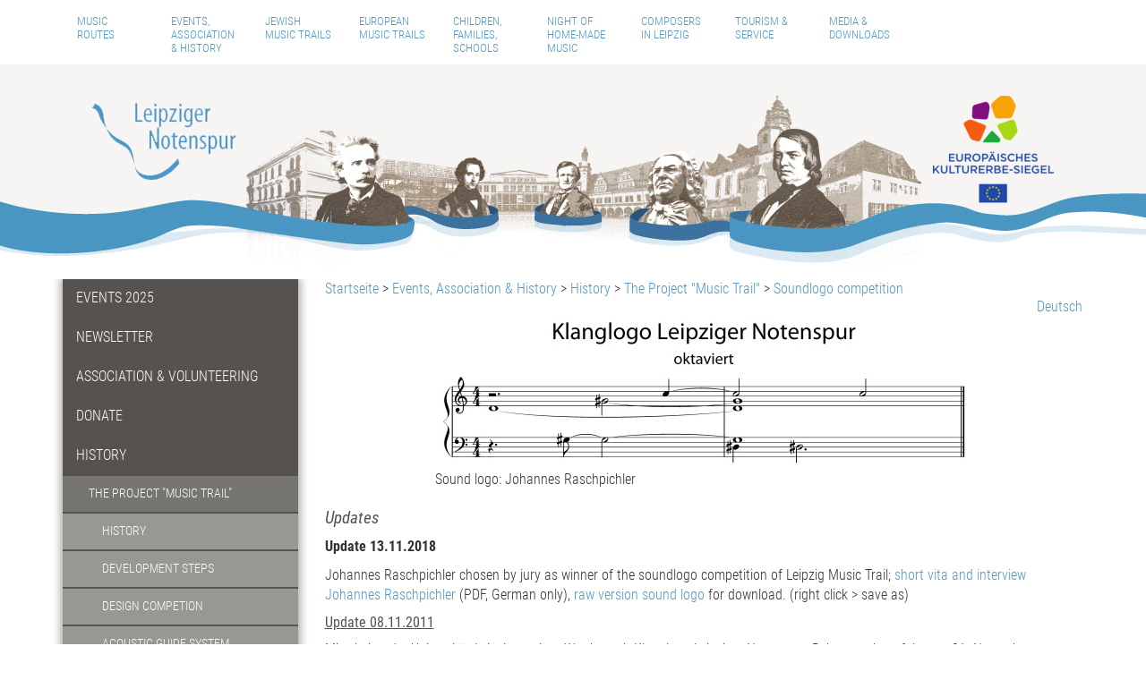

--- FILE ---
content_type: text/html; charset=utf-8
request_url: https://www.notenspur-leipzig.de/en/events-association-history/history/the-project-music-trail/soundlogo-competition
body_size: 18580
content:
<!DOCTYPE html>
<html>
<head>

<meta charset="utf-8">
<!-- 
	This website is powered by TYPO3 - inspiring people to share!
	TYPO3 is a free open source Content Management Framework initially created by Kasper Skaarhoj and licensed under GNU/GPL.
	TYPO3 is copyright 1998-2025 of Kasper Skaarhoj. Extensions are copyright of their respective owners.
	Information and contribution at https://typo3.org/
-->



<title>Notenspur: Soundlogo competition</title>
<meta name="generator" content="TYPO3 CMS" />
<meta name="viewport" content="width=device-width, initial-scale=1.0" />
<meta name="twitter:card" content="summary" />


<link rel="stylesheet" href="/typo3temp/assets/css/89b65e788e2f06d86dff7f48a2c49c2e.css?1742818920" media="all">
<link rel="stylesheet" href="/typo3conf/ext/nndh/Resources/Public/Css/style.css?1763027287" media="all">
<link rel="stylesheet" href="/typo3conf/ext/fs_media_gallery/Resources/Public/Css/MediaAlbum.css?1647030422" media="all">






<link rel="canonical" href="/en/events-association-history/history/the-project-music-trail/soundlogo-competition"/>

<!-- VhsAssetsDependenciesLoaded bootstrap-css,fontawesome,fonts,notenspur,responsive-tables-css,jquery,jcarousel,main-js,responsive-tables,bootstrap-js -->
<link rel="stylesheet" href="/typo3temp/assets/vhs-assets-bootstrap-css.css?1765708204" />
<link rel="stylesheet" href="/typo3temp/assets/vhs-assets-fontawesome-fonts-notenspur.css?1765708204" />
<link rel="stylesheet" href="/typo3temp/assets/vhs-assets-responsive-tables-css.css?1765708204" />
<script type="text/javascript" src="/typo3temp/assets/vhs-assets-jquery.js?1765708204"></script></head>
<body>



	
	<link rel="apple-touch-icon" sizes="152x152" href="/typo3conf/ext/notenspur/Resources/Public/Images/Logos/apple-touch-icon.png">
	<link rel="icon" type="image/png" sizes="32x32" href="/typo3conf/ext/notenspur/Resources/Public/Images/Logos/favicon-32x32.png">
	<link rel="icon" type="image/png" sizes="16x16" href="/typo3conf/ext/notenspur/Resources/Public/Images/Logos/favicon-16x16.png">
	<link rel="manifest" href="/typo3conf/ext/notenspur/Resources/Public/Images/Logos/site.webmanifest">
	<link rel="shortcut icon" href="/typo3conf/ext/notenspur/Resources/Public/Images/Logos/favicon.ico">
	<meta name="apple-mobile-web-app-title" content="Notenspur">
	<meta name="application-name" content="Notenspur">
	<meta name="msapplication-TileColor" content="#4c96c7">
	<meta name="msapplication-TileImage" content="/typo3conf/ext/notenspur/Resources/Public/Images/Logos/mstile-144x144.png">
	<meta name="msapplication-config" content="/typo3conf/ext/notenspur/Resources/Public/Images/Logos/browserconfig.xml">
	<meta name="theme-color" content="#4c96c7">


	
	
	
	
	
	


	
			
		
	

	


	

   	

	
	
    
    



	<div class="container navicontainer">
		<nav class="navbar" role="navigation">
			<div class="navbar-header">
				<!-- <button type="button" class="navbar-toggle" data-toggle="collapse" data-target=".navbar-collapse">
					<span class="icon-bar"></span>
					<span class="icon-bar"></span>
					<span class="icon-bar"></span>
				</button>
				<div class="collapse navbar-collapse nav-collapse"> -->
					
						<ul class="nav navbar-nav">
							
								<li>
									
											<a href="/en/music-routes/leipzig-music-trail/route-and-stations" class="hasSubPage">Music routes</a>
										
								
									<ul class="dropdown">
										
											<li class="subpage">
												
														<a href="/en/music-routes/leipzig-music-trail/route-and-stations">Leipzig Music Trail</a>
													
											</li>
										
											<li class="subpage">
												
														<a href="/en/music-routes/leipzig-music-bike-trail/route-and-stations">Leipzig Music Bike Trail</a>
													
											</li>
										
											<li class="subpage">
												
														<a href="/en/music-routes/leipzig-music-arc/route-and-stations">Leipzig Music Arc</a>
													
											</li>
										
											<li class="subpage">
												
														<a href="/en/music-routes/leipzig-music-path/route-and-stations">Leipzig Music Path</a>
													
											</li>
										
									</ul>
								
								</li>
							
								<li>
									
											<a href="/en/events-association-history/events-2025" class="hasSubPage">Events, Association &amp; History</a>
										
								
									<ul class="dropdown">
										
											<li class="subpage">
												
														<a href="/en/events-association-history/events-2025">Events 2025</a>
													
											</li>
										
											<li class="subpage">
												
														<a href="/en/events-association-history/newsletter">Newsletter</a>
													
											</li>
										
											<li class="subpage">
												
														<a href="/en/events-association-history/association-volunteering/association">Association &amp; Volunteering</a>
													
											</li>
										
											<li class="subpage">
												
														<a href="/en/events-association-history/donate/private-donations">Donate</a>
													
											</li>
										
											<li class="subpage">
												
														<a href="/en/events-association-history/history/the-project-music-trail/history">History</a>
													
											</li>
										
											<li class="subpage">
												
														<a href="/en/events-association-history/event-archives">Event archives</a>
													
											</li>
										
											<li class="subpage">
												
														<a href="/en/events-association-history/project-partners">Project Partners</a>
													
											</li>
										
									</ul>
								
								</li>
							
								<li>
									
											<a href="/en/jewish-music-trails" class="hasSubPage">Jewish Music Trails</a>
										
								
									<ul class="dropdown">
										
											<li class="subpage">
												
														<a href="/en/juedische-notenspuren/tacheles-2026">Tacheles 2026</a>
													
											</li>
										
											<li class="subpage">
												
														<a href="/en/jewish-music-trails/snow-flower-commemoration">Snow Flower Commemoration</a>
													
											</li>
										
											<li class="subpage">
												
														<a href="/en/juedische-notenspuren/erinnerungsort-ez-chaim-synagoge">Erinnerungsort Ez-Chaim-Synagoge</a>
													
											</li>
										
											<li class="subpage">
												
														<a href="/en/juedische-notenspuren/audiobeitraege-von-leipziger-schulen">Audiobeiträge von Leipziger Schulen</a>
													
											</li>
										
											<li class="subpage">
												
														<a href="/en/juedische-notenspuren/workshops-fuer-grundschulen">Workshops für Grundschulen</a>
													
											</li>
										
											<li class="subpage">
												
														<a href="/en/juedische-notenspuren/erkundungen-und-begegungen-seniorinnen-und-senioren">Erkundungen und Begegungen (Seniorinnen und Senioren)</a>
													
											</li>
										
											<li class="subpage">
												
														<a href="/en/jewish-music-trails/notenbogen-discovery-passport-music-arc-discovery-passport">Notenbogen Discovery Passport (Music Arc Discovery Passport)</a>
													
											</li>
										
									</ul>
								
								</li>
							
								<li>
									
											<a href="/en/european-music-trails/european-music-trails" class="hasSubPage">European Music Trails</a>
										
								
									<ul class="dropdown">
										
											<li class="subpage">
												
														<a href="/en/european-music-trails/european-music-trails">European Music Trails</a>
													
											</li>
										
											<li class="subpage">
												
														<a href="/en/european-music-trails/translate-to-english-festival-europaeische-notenspuren/translate-to-english-festival-europaeische-notenspuren-2025">Festival European Music Trails</a>
													
											</li>
										
											<li class="subpage">
												
														<a href="/en/european-music-trails/european-heritage-label">European Heritage Label</a>
													
											</li>
										
									</ul>
								
								</li>
							
								<li>
									
											<a href="/en/children-families-schools" class="hasSubPage">Children, Families, Schools</a>
										
								
									<ul class="dropdown">
										
											<li class="subpage">
												
														<a href="/en/children-families-schools/for-children">For children</a>
													
											</li>
										
											<li class="subpage">
												
														<a href="/en/children-families-schools/for-schools">For Schools</a>
													
											</li>
										
											<li class="subpage">
												
														<a href="/en/children-families-schools/the-integration-of-migrants">The Integration of Migrants</a>
													
											</li>
										
											<li class="subpage">
												
														<a href="/en/children-families-schools/join-us">Join us!</a>
													
											</li>
										
									</ul>
								
								</li>
							
								<li>
									
											<a href="/en/musik-in-der-stadt/notenspur-nacht-der-hausmusik" class="hasSubPage">Night of home-made music</a>
										
								
									<ul class="dropdown">
										
											<li class="subpage">
												
														<a href="/en/musik-in-der-stadt/notenspur-nacht-der-hausmusik">Notenspur-Nacht der Hausmusik</a>
													
											</li>
										
											<li class="subpage">
												
														<a href="/en/night-of-home-made-music/notenspur-salons">Notenspur Salons</a>
													
											</li>
										
											<li class="subpage">
												
														<a href="/en/night-of-home-made-music/outdoor-music-culture/gert-triller-announcement-for-music-culture">Outdoor music culture</a>
													
											</li>
										
									</ul>
								
								</li>
							
								<li>
									
											<a href="/en/composers-in-leipzig" class="">Composers in Leipzig</a>
										
								
								</li>
							
								<li>
									
											<a href="/en/tourismus-service/audios-1" class="hasSubPage">Tourism &amp; Service</a>
										
								
									<ul class="dropdown">
										
											<li class="subpage">
												
														<a href="/en/tourismus-service/audios-1">Leipziger-Notenspuren-App</a>
													
											</li>
										
											<li class="subpage">
												
														<a href="/en/tourism-service/international">International</a>
													
											</li>
										
											<li class="subpage">
												
														<a href="/en/tourism-service/locations-and-opening-hours/notenspur-music-trail">Locations and Opening Hours</a>
													
											</li>
										
											<li class="subpage">
												
														<a href="/en/tourism-service/audios">Audios</a>
													
											</li>
										
											<li class="subpage">
												
														<a href="/en/tourism-service/audios-of-sound-installation">Audios of Sound Installation</a>
													
											</li>
										
									</ul>
								
								</li>
							
								<li>
									
											<a href="/en/media-downloads/press-releases" class="hasSubPage">Media &amp; downloads</a>
										
								
									<ul class="dropdown">
										
											<li class="subpage">
												
														<a href="/en/media-downloads/press-releases">Press releases</a>
													
											</li>
										
											<li class="subpage">
												
														<a href="/en/media-downloads/download/photos-of-the-music-routes">Download</a>
													
											</li>
										
											<li class="subpage">
												
														<a href="/en/media-downloads/media-coverage/media-und-press-review">Media coverage</a>
													
											</li>
										
											<li class="subpage">
												
														<a href="/en/media-downloads/blogs">Blogs</a>
													
											</li>
										
									</ul>
								
								</li>
							

						</ul>
					
				</div>
			</div>
		</nav>
	</div>

	<!-- Renders the Mobile Navigation (1200px and smaller > Tablet and Smartphones)-->
    
<div class="container-mobile-navigation">
    <div class="burger js-menuToggle">
        
    <!-- Burger Menu Icon -->
    <svg xmlns="http://www.w3.org/2000/svg" width="40" height="40" fill="currentColor" class="bi bi-list" viewBox="0 0 16 16">
        <path fill-rule="evenodd" d="M2.5 12a.5.5 0 0 1 .5-.5h10a.5.5 0 0 1 0 1H3a.5.5 0 0 1-.5-.5zm0-4a.5.5 0 0 1 .5-.5h10a.5.5 0 0 1 0 1H3a.5.5 0 0 1-.5-.5zm0-4a.5.5 0 0 1 .5-.5h10a.5.5 0 0 1 0 1H3a.5.5 0 0 1-.5-.5z"/>
    </svg>

    </div>
    
    <nav>
        <!-- First Level-->
        <ul class="pushNav js-topPushNav">
            <li class="closeLevel js-closeLevelTop hdg">
                <span class="icon">
                    
    <!-- Close Icon -->
    <svg xmlns="http://www.w3.org/2000/svg" width="16" height="16" fill="currentColor" class="bi bi-x-circle-fill" viewBox="0 0 16 16">
        <path d="M16 8A8 8 0 1 1 0 8a8 8 0 0 1 16 0zM5.354 4.646a.5.5 0 1 0-.708.708L7.293 8l-2.647 2.646a.5.5 0 0 0 .708.708L8 8.707l2.646 2.647a.5.5 0 0 0 .708-.708L8.707 8l2.647-2.646a.5.5 0 0 0-.708-.708L8 7.293 5.354 4.646z"/>
    </svg>

                </span>
                <span class="text">Schließen</span>
            </li>
            <li>
                <a href="/" class="home">
                    <span class="icon">
                        
    <!-- Home Icon -->
    <svg xmlns="http://www.w3.org/2000/svg" width="20" height="20" fill="currentColor" class="bi bi-house-door-fill" viewBox="0 0 16 16">
        <path d="M6.5 14.5v-3.505c0-.245.25-.495.5-.495h2c.25 0 .5.25.5.5v3.5a.5.5 0 0 0 .5.5h4a.5.5 0 0 0 .5-.5v-7a.5.5 0 0 0-.146-.354L13 5.793V2.5a.5.5 0 0 0-.5-.5h-1a.5.5 0 0 0-.5.5v1.293L8.354 1.146a.5.5 0 0 0-.708 0l-6 6A.5.5 0 0 0 1.5 7.5v7a.5.5 0 0 0 .5.5h4a.5.5 0 0 0 .5-.5z"/>
    </svg>

                    </span>
                    <span class="text">Startseite</span>
                </a>
            </li>
	    <li class="search">
            <form method="post" id="tx_indexedsearch" action="">
<div>
<input type="hidden" name="tx_indexedsearch_pi2[__referrer][@extension]" value="Notenspur" />
<input type="hidden" name="tx_indexedsearch_pi2[__referrer][@controller]" value="Page" />
<input type="hidden" name="tx_indexedsearch_pi2[__referrer][@action]" value="sidenav" />
<input type="hidden" name="tx_indexedsearch_pi2[__referrer][arguments]" value="YTowOnt9dae2569e76d07568ee981ab093b01326150ec577" />
<input type="hidden" name="tx_indexedsearch_pi2[__referrer][@request]" value="{&quot;@extension&quot;:&quot;Notenspur&quot;,&quot;@controller&quot;:&quot;Page&quot;,&quot;@action&quot;:&quot;sidenav&quot;}88d3e2775b35be89f38acc204709e08b2d149461" />
<input type="hidden" name="tx_indexedsearch_pi2[__trustedProperties]" value="[]d483350d1e9dcfca660eaaff47fd2dba7a635242" />
</div>
</form>
        </li>
            <!-- Menu with View Helper-->
            
                 
                <li>
                    <div class="flex-container">
                         <!--List up the First Level Pages, and if there are Subpages show an arrow to the subpages: -->
                                
                                            <a href="/en/music-routes/leipzig-music-trail/route-and-stations">Music routes</a>
                                        
                                <div class="openLevel js-openLevel">
                                    <i>
                                        
    <!-- Arrow right Icon (->) -->
    <svg xmlns="http://www.w3.org/2000/svg" width="16" height="16" fill="currentColor" class="bi bi-arrow-right" viewBox="0 0 16 16">
        <path fill-rule="evenodd" d="M1 8a.5.5 0 0 1 .5-.5h11.793l-3.147-3.146a.5.5 0 0 1 .708-.708l4 4a.5.5 0 0 1 0 .708l-4 4a.5.5 0 0 1-.708-.708L13.293 8.5H1.5A.5.5 0 0 1 1 8z"/>
    </svg>

                                    </i>
                                </div>
                        
                                <!-- Second Level-->
                                <ul class="pushNav pushNav_level js-pushNavLevel">
                                    <li class="closeLevel js-closeLevel hdg">
                                        <span class="icon">
                                            
    <!--Back Icon-->
    <svg xmlns="http://www.w3.org/2000/svg" width="20" height="20" fill="currentColor" class="bi bi-backspace-fill" viewBox="0 0 16 16">
        <path d="M15.683 3a2 2 0 0 0-2-2h-7.08a2 2 0 0 0-1.519.698L.241 7.35a1 1 0 0 0 0 1.302l4.843 5.65A2 2 0 0 0 6.603 15h7.08a2 2 0 0 0 2-2V3zM5.829 5.854a.5.5 0 1 1 .707-.708l2.147 2.147 2.146-2.147a.5.5 0 1 1 .707.708L9.39 8l2.146 2.146a.5.5 0 0 1-.707.708L8.683 8.707l-2.147 2.147a.5.5 0 0 1-.707-.708L7.976 8 5.829 5.854z"/>
    </svg>

                                        </span>
                                        <span class="text">Zurück</span>   
                                    </li>
                                    <li>
                                        
                                            <ul>
                                                
                                                <li>
                                                <div class="flex-container">
                                                     <!--List up the Second Level Pages, and if there are Subpages show an arrow to the subpages: -->
                                                            <a href="/en/music-routes/leipzig-music-trail/route-and-stations">Leipzig Music Trail</a>
                                                            <div class="openLevel js-openLevel">
                                                                <i>
                                                                    
    <!-- Arrow right Icon (->) -->
    <svg xmlns="http://www.w3.org/2000/svg" width="16" height="16" fill="currentColor" class="bi bi-arrow-right" viewBox="0 0 16 16">
        <path fill-rule="evenodd" d="M1 8a.5.5 0 0 1 .5-.5h11.793l-3.147-3.146a.5.5 0 0 1 .708-.708l4 4a.5.5 0 0 1 0 .708l-4 4a.5.5 0 0 1-.708-.708L13.293 8.5H1.5A.5.5 0 0 1 1 8z"/>
    </svg>

                                                                </i>
                                                            </div>
                                                        
                                                
                                                    <!-- Third Level-->
                                                    
                                                            <ul class="pushNav pushNav_level js-pushNavLevel">
                                                                    <li class="closeLevel js-closeLevel hdg">
                                                                        <span class="icon">
                                                                            
    <!--Back Icon-->
    <svg xmlns="http://www.w3.org/2000/svg" width="20" height="20" fill="currentColor" class="bi bi-backspace-fill" viewBox="0 0 16 16">
        <path d="M15.683 3a2 2 0 0 0-2-2h-7.08a2 2 0 0 0-1.519.698L.241 7.35a1 1 0 0 0 0 1.302l4.843 5.65A2 2 0 0 0 6.603 15h7.08a2 2 0 0 0 2-2V3zM5.829 5.854a.5.5 0 1 1 .707-.708l2.147 2.147 2.146-2.147a.5.5 0 1 1 .707.708L9.39 8l2.146 2.146a.5.5 0 0 1-.707.708L8.683 8.707l-2.147 2.147a.5.5 0 0 1-.707-.708L7.976 8 5.829 5.854z"/>
    </svg>

                                                                        </span>
                                                                        <span class="text">Zurück</span>
                                                                    </li>
                                                                    
                                                                        
                                                                            <li>
                                                                                <a href="/en/music-routes/leipzig-music-trail/route-and-stations">Route and Stations</a>
                                                                            </li>
                                                                        
                                                                            <li>
                                                                                <a href="/en/music-routes/leipzig-music-trail/objective">Objective</a>
                                                                            </li>
                                                                        
                                                                            <li>
                                                                                <a href="/en/music-routes/leipzig-music-trail/audio-samples">Audio Samples</a>
                                                                            </li>
                                                                        
                                                                    
                                                            </ul>
                                                        
                                                    <!-- Third Level-->
                                                </div>
                                                </li>
                                                
                                                <li>
                                                <div class="flex-container">
                                                     <!--List up the Second Level Pages, and if there are Subpages show an arrow to the subpages: -->
                                                            <a href="/en/music-routes/leipzig-music-bike-trail/route-and-stations">Leipzig Music Bike Trail</a>
                                                            <div class="openLevel js-openLevel">
                                                                <i>
                                                                    
    <!-- Arrow right Icon (->) -->
    <svg xmlns="http://www.w3.org/2000/svg" width="16" height="16" fill="currentColor" class="bi bi-arrow-right" viewBox="0 0 16 16">
        <path fill-rule="evenodd" d="M1 8a.5.5 0 0 1 .5-.5h11.793l-3.147-3.146a.5.5 0 0 1 .708-.708l4 4a.5.5 0 0 1 0 .708l-4 4a.5.5 0 0 1-.708-.708L13.293 8.5H1.5A.5.5 0 0 1 1 8z"/>
    </svg>

                                                                </i>
                                                            </div>
                                                        
                                                
                                                    <!-- Third Level-->
                                                    
                                                            <ul class="pushNav pushNav_level js-pushNavLevel">
                                                                    <li class="closeLevel js-closeLevel hdg">
                                                                        <span class="icon">
                                                                            
    <!--Back Icon-->
    <svg xmlns="http://www.w3.org/2000/svg" width="20" height="20" fill="currentColor" class="bi bi-backspace-fill" viewBox="0 0 16 16">
        <path d="M15.683 3a2 2 0 0 0-2-2h-7.08a2 2 0 0 0-1.519.698L.241 7.35a1 1 0 0 0 0 1.302l4.843 5.65A2 2 0 0 0 6.603 15h7.08a2 2 0 0 0 2-2V3zM5.829 5.854a.5.5 0 1 1 .707-.708l2.147 2.147 2.146-2.147a.5.5 0 1 1 .707.708L9.39 8l2.146 2.146a.5.5 0 0 1-.707.708L8.683 8.707l-2.147 2.147a.5.5 0 0 1-.707-.708L7.976 8 5.829 5.854z"/>
    </svg>

                                                                        </span>
                                                                        <span class="text">Zurück</span>
                                                                    </li>
                                                                    
                                                                        
                                                                            <li>
                                                                                <a href="/en/music-routes/leipzig-music-bike-trail/route-and-stations">Route and Stations</a>
                                                                            </li>
                                                                        
                                                                            <li>
                                                                                <a href="/en/music-routes/leipzig-music-bike-trail/objective">Objective</a>
                                                                            </li>
                                                                        
                                                                    
                                                            </ul>
                                                        
                                                    <!-- Third Level-->
                                                </div>
                                                </li>
                                                
                                                <li>
                                                <div class="flex-container">
                                                     <!--List up the Second Level Pages, and if there are Subpages show an arrow to the subpages: -->
                                                            <a href="/en/music-routes/leipzig-music-arc/route-and-stations">Leipzig Music Arc</a>
                                                            <div class="openLevel js-openLevel">
                                                                <i>
                                                                    
    <!-- Arrow right Icon (->) -->
    <svg xmlns="http://www.w3.org/2000/svg" width="16" height="16" fill="currentColor" class="bi bi-arrow-right" viewBox="0 0 16 16">
        <path fill-rule="evenodd" d="M1 8a.5.5 0 0 1 .5-.5h11.793l-3.147-3.146a.5.5 0 0 1 .708-.708l4 4a.5.5 0 0 1 0 .708l-4 4a.5.5 0 0 1-.708-.708L13.293 8.5H1.5A.5.5 0 0 1 1 8z"/>
    </svg>

                                                                </i>
                                                            </div>
                                                        
                                                
                                                    <!-- Third Level-->
                                                    
                                                            <ul class="pushNav pushNav_level js-pushNavLevel">
                                                                    <li class="closeLevel js-closeLevel hdg">
                                                                        <span class="icon">
                                                                            
    <!--Back Icon-->
    <svg xmlns="http://www.w3.org/2000/svg" width="20" height="20" fill="currentColor" class="bi bi-backspace-fill" viewBox="0 0 16 16">
        <path d="M15.683 3a2 2 0 0 0-2-2h-7.08a2 2 0 0 0-1.519.698L.241 7.35a1 1 0 0 0 0 1.302l4.843 5.65A2 2 0 0 0 6.603 15h7.08a2 2 0 0 0 2-2V3zM5.829 5.854a.5.5 0 1 1 .707-.708l2.147 2.147 2.146-2.147a.5.5 0 1 1 .707.708L9.39 8l2.146 2.146a.5.5 0 0 1-.707.708L8.683 8.707l-2.147 2.147a.5.5 0 0 1-.707-.708L7.976 8 5.829 5.854z"/>
    </svg>

                                                                        </span>
                                                                        <span class="text">Zurück</span>
                                                                    </li>
                                                                    
                                                                        
                                                                            <li>
                                                                                <a href="/en/music-routes/leipzig-music-arc/route-and-stations">Route and Stations</a>
                                                                            </li>
                                                                        
                                                                            <li>
                                                                                <a href="/en/music-routes/leipzig-music-arc/objective">Objective</a>
                                                                            </li>
                                                                        
                                                                    
                                                            </ul>
                                                        
                                                    <!-- Third Level-->
                                                </div>
                                                </li>
                                                
                                                <li>
                                                <div class="flex-container">
                                                     <!--List up the Second Level Pages, and if there are Subpages show an arrow to the subpages: -->
                                                            <a href="/en/music-routes/leipzig-music-path/route-and-stations">Leipzig Music Path</a>
                                                            <div class="openLevel js-openLevel">
                                                                <i>
                                                                    
    <!-- Arrow right Icon (->) -->
    <svg xmlns="http://www.w3.org/2000/svg" width="16" height="16" fill="currentColor" class="bi bi-arrow-right" viewBox="0 0 16 16">
        <path fill-rule="evenodd" d="M1 8a.5.5 0 0 1 .5-.5h11.793l-3.147-3.146a.5.5 0 0 1 .708-.708l4 4a.5.5 0 0 1 0 .708l-4 4a.5.5 0 0 1-.708-.708L13.293 8.5H1.5A.5.5 0 0 1 1 8z"/>
    </svg>

                                                                </i>
                                                            </div>
                                                        
                                                
                                                    <!-- Third Level-->
                                                    
                                                            <ul class="pushNav pushNav_level js-pushNavLevel">
                                                                    <li class="closeLevel js-closeLevel hdg">
                                                                        <span class="icon">
                                                                            
    <!--Back Icon-->
    <svg xmlns="http://www.w3.org/2000/svg" width="20" height="20" fill="currentColor" class="bi bi-backspace-fill" viewBox="0 0 16 16">
        <path d="M15.683 3a2 2 0 0 0-2-2h-7.08a2 2 0 0 0-1.519.698L.241 7.35a1 1 0 0 0 0 1.302l4.843 5.65A2 2 0 0 0 6.603 15h7.08a2 2 0 0 0 2-2V3zM5.829 5.854a.5.5 0 1 1 .707-.708l2.147 2.147 2.146-2.147a.5.5 0 1 1 .707.708L9.39 8l2.146 2.146a.5.5 0 0 1-.707.708L8.683 8.707l-2.147 2.147a.5.5 0 0 1-.707-.708L7.976 8 5.829 5.854z"/>
    </svg>

                                                                        </span>
                                                                        <span class="text">Zurück</span>
                                                                    </li>
                                                                    
                                                                        
                                                                            <li>
                                                                                <a href="/en/music-routes/leipzig-music-path/route-and-stations">Route and Stations</a>
                                                                            </li>
                                                                        
                                                                            <li>
                                                                                <a href="/en/music-routes/leipzig-music-path/objective">Objective</a>
                                                                            </li>
                                                                        
                                                                    
                                                            </ul>
                                                        
                                                    <!-- Third Level-->
                                                </div>
                                                </li>
                                                
                                            </ul>
                                        
                                    </li>
                                </ul>
                                <!-- Second Level End-->
                            
                    </div>
                </li>
                 
                <li>
                    <div class="flex-container">
                         <!--List up the First Level Pages, and if there are Subpages show an arrow to the subpages: -->
                                
                                            <a href="/en/events-association-history/events-2025">Events, Association &amp; History</a>
                                        
                                <div class="openLevel js-openLevel">
                                    <i>
                                        
    <!-- Arrow right Icon (->) -->
    <svg xmlns="http://www.w3.org/2000/svg" width="16" height="16" fill="currentColor" class="bi bi-arrow-right" viewBox="0 0 16 16">
        <path fill-rule="evenodd" d="M1 8a.5.5 0 0 1 .5-.5h11.793l-3.147-3.146a.5.5 0 0 1 .708-.708l4 4a.5.5 0 0 1 0 .708l-4 4a.5.5 0 0 1-.708-.708L13.293 8.5H1.5A.5.5 0 0 1 1 8z"/>
    </svg>

                                    </i>
                                </div>
                        
                                <!-- Second Level-->
                                <ul class="pushNav pushNav_level js-pushNavLevel">
                                    <li class="closeLevel js-closeLevel hdg">
                                        <span class="icon">
                                            
    <!--Back Icon-->
    <svg xmlns="http://www.w3.org/2000/svg" width="20" height="20" fill="currentColor" class="bi bi-backspace-fill" viewBox="0 0 16 16">
        <path d="M15.683 3a2 2 0 0 0-2-2h-7.08a2 2 0 0 0-1.519.698L.241 7.35a1 1 0 0 0 0 1.302l4.843 5.65A2 2 0 0 0 6.603 15h7.08a2 2 0 0 0 2-2V3zM5.829 5.854a.5.5 0 1 1 .707-.708l2.147 2.147 2.146-2.147a.5.5 0 1 1 .707.708L9.39 8l2.146 2.146a.5.5 0 0 1-.707.708L8.683 8.707l-2.147 2.147a.5.5 0 0 1-.707-.708L7.976 8 5.829 5.854z"/>
    </svg>

                                        </span>
                                        <span class="text">Zurück</span>   
                                    </li>
                                    <li>
                                        
                                            <ul>
                                                
                                                <li>
                                                <div class="flex-container">
                                                    
                                                            <a href="/en/events-association-history/events-2025">Events 2025</a>
                                                        
                                                
                                                    <!-- Third Level-->
                                                    
                                                    <!-- Third Level-->
                                                </div>
                                                </li>
                                                
                                                <li>
                                                <div class="flex-container">
                                                    
                                                            <a href="/en/events-association-history/newsletter">Newsletter</a>
                                                        
                                                
                                                    <!-- Third Level-->
                                                    
                                                    <!-- Third Level-->
                                                </div>
                                                </li>
                                                
                                                <li>
                                                <div class="flex-container">
                                                     <!--List up the Second Level Pages, and if there are Subpages show an arrow to the subpages: -->
                                                            <a href="/en/events-association-history/association-volunteering/association">Association &amp; Volunteering</a>
                                                            <div class="openLevel js-openLevel">
                                                                <i>
                                                                    
    <!-- Arrow right Icon (->) -->
    <svg xmlns="http://www.w3.org/2000/svg" width="16" height="16" fill="currentColor" class="bi bi-arrow-right" viewBox="0 0 16 16">
        <path fill-rule="evenodd" d="M1 8a.5.5 0 0 1 .5-.5h11.793l-3.147-3.146a.5.5 0 0 1 .708-.708l4 4a.5.5 0 0 1 0 .708l-4 4a.5.5 0 0 1-.708-.708L13.293 8.5H1.5A.5.5 0 0 1 1 8z"/>
    </svg>

                                                                </i>
                                                            </div>
                                                        
                                                
                                                    <!-- Third Level-->
                                                    
                                                            <ul class="pushNav pushNav_level js-pushNavLevel">
                                                                    <li class="closeLevel js-closeLevel hdg">
                                                                        <span class="icon">
                                                                            
    <!--Back Icon-->
    <svg xmlns="http://www.w3.org/2000/svg" width="20" height="20" fill="currentColor" class="bi bi-backspace-fill" viewBox="0 0 16 16">
        <path d="M15.683 3a2 2 0 0 0-2-2h-7.08a2 2 0 0 0-1.519.698L.241 7.35a1 1 0 0 0 0 1.302l4.843 5.65A2 2 0 0 0 6.603 15h7.08a2 2 0 0 0 2-2V3zM5.829 5.854a.5.5 0 1 1 .707-.708l2.147 2.147 2.146-2.147a.5.5 0 1 1 .707.708L9.39 8l2.146 2.146a.5.5 0 0 1-.707.708L8.683 8.707l-2.147 2.147a.5.5 0 0 1-.707-.708L7.976 8 5.829 5.854z"/>
    </svg>

                                                                        </span>
                                                                        <span class="text">Zurück</span>
                                                                    </li>
                                                                    
                                                                        
                                                                            <li>
                                                                                <a href="/en/events-association-history/association-volunteering/association">Association</a>
                                                                            </li>
                                                                        
                                                                            <li>
                                                                                <a href="/en/events-association-history/association-volunteering/objective-project-development">Objective &amp; Project Development</a>
                                                                            </li>
                                                                        
                                                                            <li>
                                                                                <a href="/en/events-association-history/association-volunteering/federal-volunteer-service-internship">Federal Volunteer Service &amp; Internship</a>
                                                                            </li>
                                                                        
                                                                            <li>
                                                                                <a href="/en/events-association-history/association-volunteering/volunteering-contacts">Volunteering &amp; Contacts</a>
                                                                            </li>
                                                                        
                                                                    
                                                            </ul>
                                                        
                                                    <!-- Third Level-->
                                                </div>
                                                </li>
                                                
                                                <li>
                                                <div class="flex-container">
                                                     <!--List up the Second Level Pages, and if there are Subpages show an arrow to the subpages: -->
                                                            <a href="/en/events-association-history/donate/private-donations">Donate</a>
                                                            <div class="openLevel js-openLevel">
                                                                <i>
                                                                    
    <!-- Arrow right Icon (->) -->
    <svg xmlns="http://www.w3.org/2000/svg" width="16" height="16" fill="currentColor" class="bi bi-arrow-right" viewBox="0 0 16 16">
        <path fill-rule="evenodd" d="M1 8a.5.5 0 0 1 .5-.5h11.793l-3.147-3.146a.5.5 0 0 1 .708-.708l4 4a.5.5 0 0 1 0 .708l-4 4a.5.5 0 0 1-.708-.708L13.293 8.5H1.5A.5.5 0 0 1 1 8z"/>
    </svg>

                                                                </i>
                                                            </div>
                                                        
                                                
                                                    <!-- Third Level-->
                                                    
                                                            <ul class="pushNav pushNav_level js-pushNavLevel">
                                                                    <li class="closeLevel js-closeLevel hdg">
                                                                        <span class="icon">
                                                                            
    <!--Back Icon-->
    <svg xmlns="http://www.w3.org/2000/svg" width="20" height="20" fill="currentColor" class="bi bi-backspace-fill" viewBox="0 0 16 16">
        <path d="M15.683 3a2 2 0 0 0-2-2h-7.08a2 2 0 0 0-1.519.698L.241 7.35a1 1 0 0 0 0 1.302l4.843 5.65A2 2 0 0 0 6.603 15h7.08a2 2 0 0 0 2-2V3zM5.829 5.854a.5.5 0 1 1 .707-.708l2.147 2.147 2.146-2.147a.5.5 0 1 1 .707.708L9.39 8l2.146 2.146a.5.5 0 0 1-.707.708L8.683 8.707l-2.147 2.147a.5.5 0 0 1-.707-.708L7.976 8 5.829 5.854z"/>
    </svg>

                                                                        </span>
                                                                        <span class="text">Zurück</span>
                                                                    </li>
                                                                    
                                                                        
                                                                            <li>
                                                                                <a href="/en/events-association-history/donate/private-donations">Private donations</a>
                                                                            </li>
                                                                        
                                                                            <li>
                                                                                <a href="/en/events-association-history/donate/list-of-donors">List of Donors</a>
                                                                            </li>
                                                                        
                                                                            <li>
                                                                                <a href="/en/events-association-history/sponsoring/become-a-sponsor">Sponsoring</a>
                                                                            </li>
                                                                        
                                                                    
                                                            </ul>
                                                        
                                                    <!-- Third Level-->
                                                </div>
                                                </li>
                                                
                                                <li>
                                                <div class="flex-container">
                                                     <!--List up the Second Level Pages, and if there are Subpages show an arrow to the subpages: -->
                                                            <a href="/en/events-association-history/history/the-project-music-trail/history">History</a>
                                                            <div class="openLevel js-openLevel">
                                                                <i>
                                                                    
    <!-- Arrow right Icon (->) -->
    <svg xmlns="http://www.w3.org/2000/svg" width="16" height="16" fill="currentColor" class="bi bi-arrow-right" viewBox="0 0 16 16">
        <path fill-rule="evenodd" d="M1 8a.5.5 0 0 1 .5-.5h11.793l-3.147-3.146a.5.5 0 0 1 .708-.708l4 4a.5.5 0 0 1 0 .708l-4 4a.5.5 0 0 1-.708-.708L13.293 8.5H1.5A.5.5 0 0 1 1 8z"/>
    </svg>

                                                                </i>
                                                            </div>
                                                        
                                                
                                                    <!-- Third Level-->
                                                    
                                                            <ul class="pushNav pushNav_level js-pushNavLevel">
                                                                    <li class="closeLevel js-closeLevel hdg">
                                                                        <span class="icon">
                                                                            
    <!--Back Icon-->
    <svg xmlns="http://www.w3.org/2000/svg" width="20" height="20" fill="currentColor" class="bi bi-backspace-fill" viewBox="0 0 16 16">
        <path d="M15.683 3a2 2 0 0 0-2-2h-7.08a2 2 0 0 0-1.519.698L.241 7.35a1 1 0 0 0 0 1.302l4.843 5.65A2 2 0 0 0 6.603 15h7.08a2 2 0 0 0 2-2V3zM5.829 5.854a.5.5 0 1 1 .707-.708l2.147 2.147 2.146-2.147a.5.5 0 1 1 .707.708L9.39 8l2.146 2.146a.5.5 0 0 1-.707.708L8.683 8.707l-2.147 2.147a.5.5 0 0 1-.707-.708L7.976 8 5.829 5.854z"/>
    </svg>

                                                                        </span>
                                                                        <span class="text">Zurück</span>
                                                                    </li>
                                                                    
                                                                        
                                                                            <li>
                                                                                <a href="/en/events-association-history/history/the-project-music-trail/history">The Project &quot;Music Trail&quot;</a>
                                                                            </li>
                                                                        
                                                                            <li>
                                                                                <a href="/en/events-association-history/history/objective">Objective</a>
                                                                            </li>
                                                                        
                                                                    
                                                            </ul>
                                                        
                                                    <!-- Third Level-->
                                                </div>
                                                </li>
                                                
                                                <li>
                                                <div class="flex-container">
                                                     <!--List up the Second Level Pages, and if there are Subpages show an arrow to the subpages: -->
                                                            <a href="/en/events-association-history/event-archives">Event archives</a>
                                                            <div class="openLevel js-openLevel">
                                                                <i>
                                                                    
    <!-- Arrow right Icon (->) -->
    <svg xmlns="http://www.w3.org/2000/svg" width="16" height="16" fill="currentColor" class="bi bi-arrow-right" viewBox="0 0 16 16">
        <path fill-rule="evenodd" d="M1 8a.5.5 0 0 1 .5-.5h11.793l-3.147-3.146a.5.5 0 0 1 .708-.708l4 4a.5.5 0 0 1 0 .708l-4 4a.5.5 0 0 1-.708-.708L13.293 8.5H1.5A.5.5 0 0 1 1 8z"/>
    </svg>

                                                                </i>
                                                            </div>
                                                        
                                                
                                                    <!-- Third Level-->
                                                    
                                                            <ul class="pushNav pushNav_level js-pushNavLevel">
                                                                    <li class="closeLevel js-closeLevel hdg">
                                                                        <span class="icon">
                                                                            
    <!--Back Icon-->
    <svg xmlns="http://www.w3.org/2000/svg" width="20" height="20" fill="currentColor" class="bi bi-backspace-fill" viewBox="0 0 16 16">
        <path d="M15.683 3a2 2 0 0 0-2-2h-7.08a2 2 0 0 0-1.519.698L.241 7.35a1 1 0 0 0 0 1.302l4.843 5.65A2 2 0 0 0 6.603 15h7.08a2 2 0 0 0 2-2V3zM5.829 5.854a.5.5 0 1 1 .707-.708l2.147 2.147 2.146-2.147a.5.5 0 1 1 .707.708L9.39 8l2.146 2.146a.5.5 0 0 1-.707.708L8.683 8.707l-2.147 2.147a.5.5 0 0 1-.707-.708L7.976 8 5.829 5.854z"/>
    </svg>

                                                                        </span>
                                                                        <span class="text">Zurück</span>
                                                                    </li>
                                                                    
                                                                        
                                                                            <li>
                                                                                <a href="/en/events-association-history/event-archives/music-salons">Music salons</a>
                                                                            </li>
                                                                        
                                                                            <li>
                                                                                <a href="/en/events-association-history/event-archives/night-of-music-making-at-home">Night of Music Making at Home</a>
                                                                            </li>
                                                                        
                                                                            <li>
                                                                                <a href="/en/events-association-history/event-archives/leipzig-music-ride-tours">Leipzig Music Ride Tours</a>
                                                                            </li>
                                                                        
                                                                            <li>
                                                                                <a href="/en/events-association-history/event-archives/other-events">Other events</a>
                                                                            </li>
                                                                        
                                                                            <li>
                                                                                <a href="/en/events-association-history/event-archives/jewish-musical-heritage">Jewish musical heritage</a>
                                                                            </li>
                                                                        
                                                                            <li>
                                                                                <a href="/en/events-association-history/event-archives/exhibitions">Exhibitions</a>
                                                                            </li>
                                                                        
                                                                            <li>
                                                                                <a href="/en/musik-in-der-stadt/notenspur-nacht-der-hausmusik-2">Themenjahr 2023: Die ganze Stadt als Bühne</a>
                                                                            </li>
                                                                        
                                                                            <li>
                                                                                <a href="/en/termine-verein-chronik/veranstaltungsarchiv/clara19-jubilaeumsjahr-clara-schumann/clara19-jubilaeumsjahr-clara-schumann">CLARA19 – Jubiläumsjahr Clara Schumann</a>
                                                                            </li>
                                                                        
                                                                            <li>
                                                                                <a href="/en/events-association-history/event-archives/notenspur-day-and-con-spirito">Notenspur Day and &quot;Con spirito&quot;</a>
                                                                            </li>
                                                                        
                                                                            <li>
                                                                                <a href="/en/events-association-history/event-archives/leipzig-music-trail-train">Leipzig Music Trail -Train</a>
                                                                            </li>
                                                                        
                                                                            <li>
                                                                                <a href="/en/events-association-history/event-archives/on-the-music-trail-with-toni">On the Music Trail with Toni</a>
                                                                            </li>
                                                                        
                                                                            <li>
                                                                                <a href="/en/events-association-history/event-archives/other-events-1">Other events</a>
                                                                            </li>
                                                                        
                                                                            <li>
                                                                                <a href="/en/events-association-history/event-archives/upbeat-12052012-the-great-opening">Upbeat 12.05.2012 - The great opening</a>
                                                                            </li>
                                                                        
                                                                    
                                                            </ul>
                                                        
                                                    <!-- Third Level-->
                                                </div>
                                                </li>
                                                
                                                <li>
                                                <div class="flex-container">
                                                    
                                                            <a href="/en/events-association-history/project-partners">Project Partners</a>
                                                        
                                                
                                                    <!-- Third Level-->
                                                    
                                                    <!-- Third Level-->
                                                </div>
                                                </li>
                                                
                                            </ul>
                                        
                                    </li>
                                </ul>
                                <!-- Second Level End-->
                            
                    </div>
                </li>
                 
                <li>
                    <div class="flex-container">
                         <!--List up the First Level Pages, and if there are Subpages show an arrow to the subpages: -->
                                
                                            <a href="/en/jewish-music-trails">Jewish Music Trails</a>
                                        
                                <div class="openLevel js-openLevel">
                                    <i>
                                        
    <!-- Arrow right Icon (->) -->
    <svg xmlns="http://www.w3.org/2000/svg" width="16" height="16" fill="currentColor" class="bi bi-arrow-right" viewBox="0 0 16 16">
        <path fill-rule="evenodd" d="M1 8a.5.5 0 0 1 .5-.5h11.793l-3.147-3.146a.5.5 0 0 1 .708-.708l4 4a.5.5 0 0 1 0 .708l-4 4a.5.5 0 0 1-.708-.708L13.293 8.5H1.5A.5.5 0 0 1 1 8z"/>
    </svg>

                                    </i>
                                </div>
                        
                                <!-- Second Level-->
                                <ul class="pushNav pushNav_level js-pushNavLevel">
                                    <li class="closeLevel js-closeLevel hdg">
                                        <span class="icon">
                                            
    <!--Back Icon-->
    <svg xmlns="http://www.w3.org/2000/svg" width="20" height="20" fill="currentColor" class="bi bi-backspace-fill" viewBox="0 0 16 16">
        <path d="M15.683 3a2 2 0 0 0-2-2h-7.08a2 2 0 0 0-1.519.698L.241 7.35a1 1 0 0 0 0 1.302l4.843 5.65A2 2 0 0 0 6.603 15h7.08a2 2 0 0 0 2-2V3zM5.829 5.854a.5.5 0 1 1 .707-.708l2.147 2.147 2.146-2.147a.5.5 0 1 1 .707.708L9.39 8l2.146 2.146a.5.5 0 0 1-.707.708L8.683 8.707l-2.147 2.147a.5.5 0 0 1-.707-.708L7.976 8 5.829 5.854z"/>
    </svg>

                                        </span>
                                        <span class="text">Zurück</span>   
                                    </li>
                                    <li>
                                        
                                            <ul>
                                                
                                                <li>
                                                <div class="flex-container">
                                                    
                                                            <a href="/en/juedische-notenspuren/tacheles-2026">Tacheles 2026</a>
                                                        
                                                
                                                    <!-- Third Level-->
                                                    
                                                    <!-- Third Level-->
                                                </div>
                                                </li>
                                                
                                                <li>
                                                <div class="flex-container">
                                                    
                                                            <a href="/en/jewish-music-trails/snow-flower-commemoration">Snow Flower Commemoration</a>
                                                        
                                                
                                                    <!-- Third Level-->
                                                    
                                                    <!-- Third Level-->
                                                </div>
                                                </li>
                                                
                                                <li>
                                                <div class="flex-container">
                                                     <!--List up the Second Level Pages, and if there are Subpages show an arrow to the subpages: -->
                                                            <a href="/en/juedische-notenspuren/erinnerungsort-ez-chaim-synagoge">Erinnerungsort Ez-Chaim-Synagoge</a>
                                                            <div class="openLevel js-openLevel">
                                                                <i>
                                                                    
    <!-- Arrow right Icon (->) -->
    <svg xmlns="http://www.w3.org/2000/svg" width="16" height="16" fill="currentColor" class="bi bi-arrow-right" viewBox="0 0 16 16">
        <path fill-rule="evenodd" d="M1 8a.5.5 0 0 1 .5-.5h11.793l-3.147-3.146a.5.5 0 0 1 .708-.708l4 4a.5.5 0 0 1 0 .708l-4 4a.5.5 0 0 1-.708-.708L13.293 8.5H1.5A.5.5 0 0 1 1 8z"/>
    </svg>

                                                                </i>
                                                            </div>
                                                        
                                                
                                                    <!-- Third Level-->
                                                    
                                                            <ul class="pushNav pushNav_level js-pushNavLevel">
                                                                    <li class="closeLevel js-closeLevel hdg">
                                                                        <span class="icon">
                                                                            
    <!--Back Icon-->
    <svg xmlns="http://www.w3.org/2000/svg" width="20" height="20" fill="currentColor" class="bi bi-backspace-fill" viewBox="0 0 16 16">
        <path d="M15.683 3a2 2 0 0 0-2-2h-7.08a2 2 0 0 0-1.519.698L.241 7.35a1 1 0 0 0 0 1.302l4.843 5.65A2 2 0 0 0 6.603 15h7.08a2 2 0 0 0 2-2V3zM5.829 5.854a.5.5 0 1 1 .707-.708l2.147 2.147 2.146-2.147a.5.5 0 1 1 .707.708L9.39 8l2.146 2.146a.5.5 0 0 1-.707.708L8.683 8.707l-2.147 2.147a.5.5 0 0 1-.707-.708L7.976 8 5.829 5.854z"/>
    </svg>

                                                                        </span>
                                                                        <span class="text">Zurück</span>
                                                                    </li>
                                                                    
                                                                        
                                                                            <li>
                                                                                <a href="/en/juedische-notenspuren/erinnerungsort-ez-chaim-synagoge/klanginstallation">Klanginstallation</a>
                                                                            </li>
                                                                        
                                                                            <li>
                                                                                <a href="/en/juedische-notenspuren/festwoche-zum-100-weihe-jubilaeum-der-ez-chaim-synagoge">Festwoche zum 100. Weihe-Jubiläum der Ez-Chaim-Synagoge</a>
                                                                            </li>
                                                                        
                                                                    
                                                            </ul>
                                                        
                                                    <!-- Third Level-->
                                                </div>
                                                </li>
                                                
                                                <li>
                                                <div class="flex-container">
                                                     <!--List up the Second Level Pages, and if there are Subpages show an arrow to the subpages: -->
                                                            <a href="/en/juedische-notenspuren/audiobeitraege-von-leipziger-schulen">Audiobeiträge von Leipziger Schulen</a>
                                                            <div class="openLevel js-openLevel">
                                                                <i>
                                                                    
    <!-- Arrow right Icon (->) -->
    <svg xmlns="http://www.w3.org/2000/svg" width="16" height="16" fill="currentColor" class="bi bi-arrow-right" viewBox="0 0 16 16">
        <path fill-rule="evenodd" d="M1 8a.5.5 0 0 1 .5-.5h11.793l-3.147-3.146a.5.5 0 0 1 .708-.708l4 4a.5.5 0 0 1 0 .708l-4 4a.5.5 0 0 1-.708-.708L13.293 8.5H1.5A.5.5 0 0 1 1 8z"/>
    </svg>

                                                                </i>
                                                            </div>
                                                        
                                                
                                                    <!-- Third Level-->
                                                    
                                                            <ul class="pushNav pushNav_level js-pushNavLevel">
                                                                    <li class="closeLevel js-closeLevel hdg">
                                                                        <span class="icon">
                                                                            
    <!--Back Icon-->
    <svg xmlns="http://www.w3.org/2000/svg" width="20" height="20" fill="currentColor" class="bi bi-backspace-fill" viewBox="0 0 16 16">
        <path d="M15.683 3a2 2 0 0 0-2-2h-7.08a2 2 0 0 0-1.519.698L.241 7.35a1 1 0 0 0 0 1.302l4.843 5.65A2 2 0 0 0 6.603 15h7.08a2 2 0 0 0 2-2V3zM5.829 5.854a.5.5 0 1 1 .707-.708l2.147 2.147 2.146-2.147a.5.5 0 1 1 .707.708L9.39 8l2.146 2.146a.5.5 0 0 1-.707.708L8.683 8.707l-2.147 2.147a.5.5 0 0 1-.707-.708L7.976 8 5.829 5.854z"/>
    </svg>

                                                                        </span>
                                                                        <span class="text">Zurück</span>
                                                                    </li>
                                                                    
                                                                        
                                                                            <li>
                                                                                <a href="/en/jewish-music-trails/170-years-of-german-jewish-coexistence">170 years of German-Jewish Coexistence</a>
                                                                            </li>
                                                                        
                                                                    
                                                            </ul>
                                                        
                                                    <!-- Third Level-->
                                                </div>
                                                </li>
                                                
                                                <li>
                                                <div class="flex-container">
                                                    
                                                            <a href="/en/juedische-notenspuren/workshops-fuer-grundschulen">Workshops für Grundschulen</a>
                                                        
                                                
                                                    <!-- Third Level-->
                                                    
                                                    <!-- Third Level-->
                                                </div>
                                                </li>
                                                
                                                <li>
                                                <div class="flex-container">
                                                    
                                                            <a href="/en/juedische-notenspuren/erkundungen-und-begegungen-seniorinnen-und-senioren">Erkundungen und Begegungen (Seniorinnen und Senioren)</a>
                                                        
                                                
                                                    <!-- Third Level-->
                                                    
                                                    <!-- Third Level-->
                                                </div>
                                                </li>
                                                
                                                <li>
                                                <div class="flex-container">
                                                    
                                                            <a href="/en/jewish-music-trails/notenbogen-discovery-passport-music-arc-discovery-passport">Notenbogen Discovery Passport (Music Arc Discovery Passport)</a>
                                                        
                                                
                                                    <!-- Third Level-->
                                                    
                                                    <!-- Third Level-->
                                                </div>
                                                </li>
                                                
                                            </ul>
                                        
                                    </li>
                                </ul>
                                <!-- Second Level End-->
                            
                    </div>
                </li>
                 
                <li>
                    <div class="flex-container">
                         <!--List up the First Level Pages, and if there are Subpages show an arrow to the subpages: -->
                                
                                            <a href="/en/european-music-trails/european-music-trails">European Music Trails</a>
                                        
                                <div class="openLevel js-openLevel">
                                    <i>
                                        
    <!-- Arrow right Icon (->) -->
    <svg xmlns="http://www.w3.org/2000/svg" width="16" height="16" fill="currentColor" class="bi bi-arrow-right" viewBox="0 0 16 16">
        <path fill-rule="evenodd" d="M1 8a.5.5 0 0 1 .5-.5h11.793l-3.147-3.146a.5.5 0 0 1 .708-.708l4 4a.5.5 0 0 1 0 .708l-4 4a.5.5 0 0 1-.708-.708L13.293 8.5H1.5A.5.5 0 0 1 1 8z"/>
    </svg>

                                    </i>
                                </div>
                        
                                <!-- Second Level-->
                                <ul class="pushNav pushNav_level js-pushNavLevel">
                                    <li class="closeLevel js-closeLevel hdg">
                                        <span class="icon">
                                            
    <!--Back Icon-->
    <svg xmlns="http://www.w3.org/2000/svg" width="20" height="20" fill="currentColor" class="bi bi-backspace-fill" viewBox="0 0 16 16">
        <path d="M15.683 3a2 2 0 0 0-2-2h-7.08a2 2 0 0 0-1.519.698L.241 7.35a1 1 0 0 0 0 1.302l4.843 5.65A2 2 0 0 0 6.603 15h7.08a2 2 0 0 0 2-2V3zM5.829 5.854a.5.5 0 1 1 .707-.708l2.147 2.147 2.146-2.147a.5.5 0 1 1 .707.708L9.39 8l2.146 2.146a.5.5 0 0 1-.707.708L8.683 8.707l-2.147 2.147a.5.5 0 0 1-.707-.708L7.976 8 5.829 5.854z"/>
    </svg>

                                        </span>
                                        <span class="text">Zurück</span>   
                                    </li>
                                    <li>
                                        
                                            <ul>
                                                
                                                <li>
                                                <div class="flex-container">
                                                     <!--List up the Second Level Pages, and if there are Subpages show an arrow to the subpages: -->
                                                            <a href="/en/european-music-trails/european-music-trails">European Music Trails</a>
                                                            <div class="openLevel js-openLevel">
                                                                <i>
                                                                    
    <!-- Arrow right Icon (->) -->
    <svg xmlns="http://www.w3.org/2000/svg" width="16" height="16" fill="currentColor" class="bi bi-arrow-right" viewBox="0 0 16 16">
        <path fill-rule="evenodd" d="M1 8a.5.5 0 0 1 .5-.5h11.793l-3.147-3.146a.5.5 0 0 1 .708-.708l4 4a.5.5 0 0 1 0 .708l-4 4a.5.5 0 0 1-.708-.708L13.293 8.5H1.5A.5.5 0 0 1 1 8z"/>
    </svg>

                                                                </i>
                                                            </div>
                                                        
                                                
                                                    <!-- Third Level-->
                                                    
                                                            <ul class="pushNav pushNav_level js-pushNavLevel">
                                                                    <li class="closeLevel js-closeLevel hdg">
                                                                        <span class="icon">
                                                                            
    <!--Back Icon-->
    <svg xmlns="http://www.w3.org/2000/svg" width="20" height="20" fill="currentColor" class="bi bi-backspace-fill" viewBox="0 0 16 16">
        <path d="M15.683 3a2 2 0 0 0-2-2h-7.08a2 2 0 0 0-1.519.698L.241 7.35a1 1 0 0 0 0 1.302l4.843 5.65A2 2 0 0 0 6.603 15h7.08a2 2 0 0 0 2-2V3zM5.829 5.854a.5.5 0 1 1 .707-.708l2.147 2.147 2.146-2.147a.5.5 0 1 1 .707.708L9.39 8l2.146 2.146a.5.5 0 0 1-.707.708L8.683 8.707l-2.147 2.147a.5.5 0 0 1-.707-.708L7.976 8 5.829 5.854z"/>
    </svg>

                                                                        </span>
                                                                        <span class="text">Zurück</span>
                                                                    </li>
                                                                    
                                                                        
                                                                            <li>
                                                                                <a href="/en/european-music-trails/european-music-trails/2022-2024">2022–2024</a>
                                                                            </li>
                                                                        
                                                                            <li>
                                                                                <a href="/en/european-music-trails/european-music-trails/2018-2020">2018–2020</a>
                                                                            </li>
                                                                        
                                                                    
                                                            </ul>
                                                        
                                                    <!-- Third Level-->
                                                </div>
                                                </li>
                                                
                                                <li>
                                                <div class="flex-container">
                                                     <!--List up the Second Level Pages, and if there are Subpages show an arrow to the subpages: -->
                                                            <a href="/en/european-music-trails/translate-to-english-festival-europaeische-notenspuren/translate-to-english-festival-europaeische-notenspuren-2025">Festival European Music Trails</a>
                                                            <div class="openLevel js-openLevel">
                                                                <i>
                                                                    
    <!-- Arrow right Icon (->) -->
    <svg xmlns="http://www.w3.org/2000/svg" width="16" height="16" fill="currentColor" class="bi bi-arrow-right" viewBox="0 0 16 16">
        <path fill-rule="evenodd" d="M1 8a.5.5 0 0 1 .5-.5h11.793l-3.147-3.146a.5.5 0 0 1 .708-.708l4 4a.5.5 0 0 1 0 .708l-4 4a.5.5 0 0 1-.708-.708L13.293 8.5H1.5A.5.5 0 0 1 1 8z"/>
    </svg>

                                                                </i>
                                                            </div>
                                                        
                                                
                                                    <!-- Third Level-->
                                                    
                                                            <ul class="pushNav pushNav_level js-pushNavLevel">
                                                                    <li class="closeLevel js-closeLevel hdg">
                                                                        <span class="icon">
                                                                            
    <!--Back Icon-->
    <svg xmlns="http://www.w3.org/2000/svg" width="20" height="20" fill="currentColor" class="bi bi-backspace-fill" viewBox="0 0 16 16">
        <path d="M15.683 3a2 2 0 0 0-2-2h-7.08a2 2 0 0 0-1.519.698L.241 7.35a1 1 0 0 0 0 1.302l4.843 5.65A2 2 0 0 0 6.603 15h7.08a2 2 0 0 0 2-2V3zM5.829 5.854a.5.5 0 1 1 .707-.708l2.147 2.147 2.146-2.147a.5.5 0 1 1 .707.708L9.39 8l2.146 2.146a.5.5 0 0 1-.707.708L8.683 8.707l-2.147 2.147a.5.5 0 0 1-.707-.708L7.976 8 5.829 5.854z"/>
    </svg>

                                                                        </span>
                                                                        <span class="text">Zurück</span>
                                                                    </li>
                                                                    
                                                                        
                                                                            <li>
                                                                                <a href="/en/european-music-trails/translate-to-english-festival-europaeische-notenspuren/translate-to-english-festival-europaeische-notenspuren-2025">Festival European Music Trails 2025</a>
                                                                            </li>
                                                                        
                                                                            <li>
                                                                                <a href="/en/european-music-trails/festival-european-music-trails/festival-european-music-trails-2024">Festival European Music Trails 2024</a>
                                                                            </li>
                                                                        
                                                                            <li>
                                                                                <a href="/en/europaeische-notenspuren/festival-europaeische-notenspuren/translate-to-english-festival-europaeische-notenspuren-2023">Festival European Music Trails 2023</a>
                                                                            </li>
                                                                        
                                                                            <li>
                                                                                <a href="/en/european-music-trails/european-music-trails/2022-2024/festival-european-music-trails-2022">Festival European Music Trails 2022</a>
                                                                            </li>
                                                                        
                                                                            <li>
                                                                                <a href="/en/european-music-trails/european-music-trails/2018-2020/building-bridges-2020">Festival European Music Trails 2020</a>
                                                                            </li>
                                                                        
                                                                            <li>
                                                                                <a href="/en/european-music-trails/european-music-trails/2018-2020/festival-european-music-trails-2018">Festival “European Music Trails“ 2018</a>
                                                                            </li>
                                                                        
                                                                            <li>
                                                                                <a href="/en/european-music-trails/european-music-trails/2018-2020/building-bridges-over-trenches-2018">Building Bridges Over Trenches 2018</a>
                                                                            </li>
                                                                        
                                                                    
                                                            </ul>
                                                        
                                                    <!-- Third Level-->
                                                </div>
                                                </li>
                                                
                                                <li>
                                                <div class="flex-container">
                                                     <!--List up the Second Level Pages, and if there are Subpages show an arrow to the subpages: -->
                                                            <a href="/en/european-music-trails/european-heritage-label">European Heritage Label</a>
                                                            <div class="openLevel js-openLevel">
                                                                <i>
                                                                    
    <!-- Arrow right Icon (->) -->
    <svg xmlns="http://www.w3.org/2000/svg" width="16" height="16" fill="currentColor" class="bi bi-arrow-right" viewBox="0 0 16 16">
        <path fill-rule="evenodd" d="M1 8a.5.5 0 0 1 .5-.5h11.793l-3.147-3.146a.5.5 0 0 1 .708-.708l4 4a.5.5 0 0 1 0 .708l-4 4a.5.5 0 0 1-.708-.708L13.293 8.5H1.5A.5.5 0 0 1 1 8z"/>
    </svg>

                                                                </i>
                                                            </div>
                                                        
                                                
                                                    <!-- Third Level-->
                                                    
                                                            <ul class="pushNav pushNav_level js-pushNavLevel">
                                                                    <li class="closeLevel js-closeLevel hdg">
                                                                        <span class="icon">
                                                                            
    <!--Back Icon-->
    <svg xmlns="http://www.w3.org/2000/svg" width="20" height="20" fill="currentColor" class="bi bi-backspace-fill" viewBox="0 0 16 16">
        <path d="M15.683 3a2 2 0 0 0-2-2h-7.08a2 2 0 0 0-1.519.698L.241 7.35a1 1 0 0 0 0 1.302l4.843 5.65A2 2 0 0 0 6.603 15h7.08a2 2 0 0 0 2-2V3zM5.829 5.854a.5.5 0 1 1 .707-.708l2.147 2.147 2.146-2.147a.5.5 0 1 1 .707.708L9.39 8l2.146 2.146a.5.5 0 0 1-.707.708L8.683 8.707l-2.147 2.147a.5.5 0 0 1-.707-.708L7.976 8 5.829 5.854z"/>
    </svg>

                                                                        </span>
                                                                        <span class="text">Zurück</span>
                                                                    </li>
                                                                    
                                                                        
                                                                            <li>
                                                                                <a href="/en/european-music-trails/european-heritage-label/exhibition-european-music-trails">Exhibition &quot;European Music Trails&quot;</a>
                                                                            </li>
                                                                        
                                                                    
                                                            </ul>
                                                        
                                                    <!-- Third Level-->
                                                </div>
                                                </li>
                                                
                                            </ul>
                                        
                                    </li>
                                </ul>
                                <!-- Second Level End-->
                            
                    </div>
                </li>
                 
                <li>
                    <div class="flex-container">
                         <!--List up the First Level Pages, and if there are Subpages show an arrow to the subpages: -->
                                
                                            <a href="/en/children-families-schools">Children, Families, Schools</a>
                                        
                                <div class="openLevel js-openLevel">
                                    <i>
                                        
    <!-- Arrow right Icon (->) -->
    <svg xmlns="http://www.w3.org/2000/svg" width="16" height="16" fill="currentColor" class="bi bi-arrow-right" viewBox="0 0 16 16">
        <path fill-rule="evenodd" d="M1 8a.5.5 0 0 1 .5-.5h11.793l-3.147-3.146a.5.5 0 0 1 .708-.708l4 4a.5.5 0 0 1 0 .708l-4 4a.5.5 0 0 1-.708-.708L13.293 8.5H1.5A.5.5 0 0 1 1 8z"/>
    </svg>

                                    </i>
                                </div>
                        
                                <!-- Second Level-->
                                <ul class="pushNav pushNav_level js-pushNavLevel">
                                    <li class="closeLevel js-closeLevel hdg">
                                        <span class="icon">
                                            
    <!--Back Icon-->
    <svg xmlns="http://www.w3.org/2000/svg" width="20" height="20" fill="currentColor" class="bi bi-backspace-fill" viewBox="0 0 16 16">
        <path d="M15.683 3a2 2 0 0 0-2-2h-7.08a2 2 0 0 0-1.519.698L.241 7.35a1 1 0 0 0 0 1.302l4.843 5.65A2 2 0 0 0 6.603 15h7.08a2 2 0 0 0 2-2V3zM5.829 5.854a.5.5 0 1 1 .707-.708l2.147 2.147 2.146-2.147a.5.5 0 1 1 .707.708L9.39 8l2.146 2.146a.5.5 0 0 1-.707.708L8.683 8.707l-2.147 2.147a.5.5 0 0 1-.707-.708L7.976 8 5.829 5.854z"/>
    </svg>

                                        </span>
                                        <span class="text">Zurück</span>   
                                    </li>
                                    <li>
                                        
                                            <ul>
                                                
                                                <li>
                                                <div class="flex-container">
                                                     <!--List up the Second Level Pages, and if there are Subpages show an arrow to the subpages: -->
                                                            <a href="/en/children-families-schools/for-children">For children</a>
                                                            <div class="openLevel js-openLevel">
                                                                <i>
                                                                    
    <!-- Arrow right Icon (->) -->
    <svg xmlns="http://www.w3.org/2000/svg" width="16" height="16" fill="currentColor" class="bi bi-arrow-right" viewBox="0 0 16 16">
        <path fill-rule="evenodd" d="M1 8a.5.5 0 0 1 .5-.5h11.793l-3.147-3.146a.5.5 0 0 1 .708-.708l4 4a.5.5 0 0 1 0 .708l-4 4a.5.5 0 0 1-.708-.708L13.293 8.5H1.5A.5.5 0 0 1 1 8z"/>
    </svg>

                                                                </i>
                                                            </div>
                                                        
                                                
                                                    <!-- Third Level-->
                                                    
                                                            <ul class="pushNav pushNav_level js-pushNavLevel">
                                                                    <li class="closeLevel js-closeLevel hdg">
                                                                        <span class="icon">
                                                                            
    <!--Back Icon-->
    <svg xmlns="http://www.w3.org/2000/svg" width="20" height="20" fill="currentColor" class="bi bi-backspace-fill" viewBox="0 0 16 16">
        <path d="M15.683 3a2 2 0 0 0-2-2h-7.08a2 2 0 0 0-1.519.698L.241 7.35a1 1 0 0 0 0 1.302l4.843 5.65A2 2 0 0 0 6.603 15h7.08a2 2 0 0 0 2-2V3zM5.829 5.854a.5.5 0 1 1 .707-.708l2.147 2.147 2.146-2.147a.5.5 0 1 1 .707.708L9.39 8l2.146 2.146a.5.5 0 0 1-.707.708L8.683 8.707l-2.147 2.147a.5.5 0 0 1-.707-.708L7.976 8 5.829 5.854z"/>
    </svg>

                                                                        </span>
                                                                        <span class="text">Zurück</span>
                                                                    </li>
                                                                    
                                                                        
                                                                            <li>
                                                                                <a href="/en/children-families-schools/for-children/kleine-leipziger-notenspur-little-leipzig-music-trail">Kleine Leipziger Notenspur (Little Leipzig Music Trail)</a>
                                                                            </li>
                                                                        
                                                                            <li>
                                                                                <a href="/en/children-families-schools/for-children/music-salons-for-children-1">Family app “Tonis Notenspur”</a>
                                                                            </li>
                                                                        
                                                                            <li>
                                                                                <a href="/en/children-families-schools/for-children/the-notenspur-discovery-passport">The Notenspur Discovery Passport</a>
                                                                            </li>
                                                                        
                                                                            <li>
                                                                                <a href="/en/children-families-schools/for-children/on-the-trail-of-jewish-musicians-discovery-passport">On the Trail of Jewish Musicians Discovery Passport</a>
                                                                            </li>
                                                                        
                                                                            <li>
                                                                                <a href="/en/children-families-schools/for-children/music-salons-for-children">Music Salons for Children</a>
                                                                            </li>
                                                                        
                                                                            <li>
                                                                                <a href="/en/kinder-familien-schulen/familien-radtour">Familien-Radtour</a>
                                                                            </li>
                                                                        
                                                                            <li>
                                                                                <a href="/en/children-families-schools/for-children/notenrad-kletterorchester">Notenrad Kletterorchester</a>
                                                                            </li>
                                                                        
                                                                    
                                                            </ul>
                                                        
                                                    <!-- Third Level-->
                                                </div>
                                                </li>
                                                
                                                <li>
                                                <div class="flex-container">
                                                     <!--List up the Second Level Pages, and if there are Subpages show an arrow to the subpages: -->
                                                            <a href="/en/children-families-schools/for-schools">For Schools</a>
                                                            <div class="openLevel js-openLevel">
                                                                <i>
                                                                    
    <!-- Arrow right Icon (->) -->
    <svg xmlns="http://www.w3.org/2000/svg" width="16" height="16" fill="currentColor" class="bi bi-arrow-right" viewBox="0 0 16 16">
        <path fill-rule="evenodd" d="M1 8a.5.5 0 0 1 .5-.5h11.793l-3.147-3.146a.5.5 0 0 1 .708-.708l4 4a.5.5 0 0 1 0 .708l-4 4a.5.5 0 0 1-.708-.708L13.293 8.5H1.5A.5.5 0 0 1 1 8z"/>
    </svg>

                                                                </i>
                                                            </div>
                                                        
                                                
                                                    <!-- Third Level-->
                                                    
                                                            <ul class="pushNav pushNav_level js-pushNavLevel">
                                                                    <li class="closeLevel js-closeLevel hdg">
                                                                        <span class="icon">
                                                                            
    <!--Back Icon-->
    <svg xmlns="http://www.w3.org/2000/svg" width="20" height="20" fill="currentColor" class="bi bi-backspace-fill" viewBox="0 0 16 16">
        <path d="M15.683 3a2 2 0 0 0-2-2h-7.08a2 2 0 0 0-1.519.698L.241 7.35a1 1 0 0 0 0 1.302l4.843 5.65A2 2 0 0 0 6.603 15h7.08a2 2 0 0 0 2-2V3zM5.829 5.854a.5.5 0 1 1 .707-.708l2.147 2.147 2.146-2.147a.5.5 0 1 1 .707.708L9.39 8l2.146 2.146a.5.5 0 0 1-.707.708L8.683 8.707l-2.147 2.147a.5.5 0 0 1-.707-.708L7.976 8 5.829 5.854z"/>
    </svg>

                                                                        </span>
                                                                        <span class="text">Zurück</span>
                                                                    </li>
                                                                    
                                                                        
                                                                            <li>
                                                                                <a href="/en/children-families-schools/for-schools/didactic-materials-on-the-trail-of-jewish-musicians">Didactic Materials &quot;On the Trail of Jewish Musicians&quot;</a>
                                                                            </li>
                                                                        
                                                                            <li>
                                                                                <a href="/en/children-families-schools/for-schools/didactic-materials-traveling-musicians">Didactic materials &quot;Traveling musicians“</a>
                                                                            </li>
                                                                        
                                                                    
                                                            </ul>
                                                        
                                                    <!-- Third Level-->
                                                </div>
                                                </li>
                                                
                                                <li>
                                                <div class="flex-container">
                                                    
                                                            <a href="/en/children-families-schools/the-integration-of-migrants">The Integration of Migrants</a>
                                                        
                                                
                                                    <!-- Third Level-->
                                                    
                                                    <!-- Third Level-->
                                                </div>
                                                </li>
                                                
                                                <li>
                                                <div class="flex-container">
                                                    
                                                            <a href="/en/children-families-schools/join-us">Join us!</a>
                                                        
                                                
                                                    <!-- Third Level-->
                                                    
                                                    <!-- Third Level-->
                                                </div>
                                                </li>
                                                
                                            </ul>
                                        
                                    </li>
                                </ul>
                                <!-- Second Level End-->
                            
                    </div>
                </li>
                 
                <li>
                    <div class="flex-container">
                         <!--List up the First Level Pages, and if there are Subpages show an arrow to the subpages: -->
                                
                                            <a href="/en/musik-in-der-stadt/notenspur-nacht-der-hausmusik">Night of home-made music</a>
                                        
                                <div class="openLevel js-openLevel">
                                    <i>
                                        
    <!-- Arrow right Icon (->) -->
    <svg xmlns="http://www.w3.org/2000/svg" width="16" height="16" fill="currentColor" class="bi bi-arrow-right" viewBox="0 0 16 16">
        <path fill-rule="evenodd" d="M1 8a.5.5 0 0 1 .5-.5h11.793l-3.147-3.146a.5.5 0 0 1 .708-.708l4 4a.5.5 0 0 1 0 .708l-4 4a.5.5 0 0 1-.708-.708L13.293 8.5H1.5A.5.5 0 0 1 1 8z"/>
    </svg>

                                    </i>
                                </div>
                        
                                <!-- Second Level-->
                                <ul class="pushNav pushNav_level js-pushNavLevel">
                                    <li class="closeLevel js-closeLevel hdg">
                                        <span class="icon">
                                            
    <!--Back Icon-->
    <svg xmlns="http://www.w3.org/2000/svg" width="20" height="20" fill="currentColor" class="bi bi-backspace-fill" viewBox="0 0 16 16">
        <path d="M15.683 3a2 2 0 0 0-2-2h-7.08a2 2 0 0 0-1.519.698L.241 7.35a1 1 0 0 0 0 1.302l4.843 5.65A2 2 0 0 0 6.603 15h7.08a2 2 0 0 0 2-2V3zM5.829 5.854a.5.5 0 1 1 .707-.708l2.147 2.147 2.146-2.147a.5.5 0 1 1 .707.708L9.39 8l2.146 2.146a.5.5 0 0 1-.707.708L8.683 8.707l-2.147 2.147a.5.5 0 0 1-.707-.708L7.976 8 5.829 5.854z"/>
    </svg>

                                        </span>
                                        <span class="text">Zurück</span>   
                                    </li>
                                    <li>
                                        
                                            <ul>
                                                
                                                <li>
                                                <div class="flex-container">
                                                     <!--List up the Second Level Pages, and if there are Subpages show an arrow to the subpages: -->
                                                            <a href="/en/musik-in-der-stadt/notenspur-nacht-der-hausmusik">Notenspur-Nacht der Hausmusik</a>
                                                            <div class="openLevel js-openLevel">
                                                                <i>
                                                                    
    <!-- Arrow right Icon (->) -->
    <svg xmlns="http://www.w3.org/2000/svg" width="16" height="16" fill="currentColor" class="bi bi-arrow-right" viewBox="0 0 16 16">
        <path fill-rule="evenodd" d="M1 8a.5.5 0 0 1 .5-.5h11.793l-3.147-3.146a.5.5 0 0 1 .708-.708l4 4a.5.5 0 0 1 0 .708l-4 4a.5.5 0 0 1-.708-.708L13.293 8.5H1.5A.5.5 0 0 1 1 8z"/>
    </svg>

                                                                </i>
                                                            </div>
                                                        
                                                
                                                    <!-- Third Level-->
                                                    
                                                            <ul class="pushNav pushNav_level js-pushNavLevel">
                                                                    <li class="closeLevel js-closeLevel hdg">
                                                                        <span class="icon">
                                                                            
    <!--Back Icon-->
    <svg xmlns="http://www.w3.org/2000/svg" width="20" height="20" fill="currentColor" class="bi bi-backspace-fill" viewBox="0 0 16 16">
        <path d="M15.683 3a2 2 0 0 0-2-2h-7.08a2 2 0 0 0-1.519.698L.241 7.35a1 1 0 0 0 0 1.302l4.843 5.65A2 2 0 0 0 6.603 15h7.08a2 2 0 0 0 2-2V3zM5.829 5.854a.5.5 0 1 1 .707-.708l2.147 2.147 2.146-2.147a.5.5 0 1 1 .707.708L9.39 8l2.146 2.146a.5.5 0 0 1-.707.708L8.683 8.707l-2.147 2.147a.5.5 0 0 1-.707-.708L7.976 8 5.829 5.854z"/>
    </svg>

                                                                        </span>
                                                                        <span class="text">Zurück</span>
                                                                    </li>
                                                                    
                                                                        
                                                                            <li>
                                                                                <a href="/en/musik-in-der-stadt/notenspur-nacht-der-hausmusik/veranstaltungsuebersicht-und-besucheranmeldung">Veranstaltungsübersicht und Besucheranmeldung</a>
                                                                            </li>
                                                                        
                                                                            <li>
                                                                                <a href="/en/night-of-home-made-music/7th-notenspur-night-of-home-made-music/registration-for-contributors">Registration for contributors</a>
                                                                            </li>
                                                                        
                                                                            <li>
                                                                                <a href="/en/night-of-home-made-music/7th-notenspur-night-of-home-made-music/faqs">FAQs</a>
                                                                            </li>
                                                                        
                                                                    
                                                            </ul>
                                                        
                                                    <!-- Third Level-->
                                                </div>
                                                </li>
                                                
                                                <li>
                                                <div class="flex-container">
                                                    
                                                            <a href="/en/night-of-home-made-music/notenspur-salons">Notenspur Salons</a>
                                                        
                                                
                                                    <!-- Third Level-->
                                                    
                                                    <!-- Third Level-->
                                                </div>
                                                </li>
                                                
                                                <li>
                                                <div class="flex-container">
                                                     <!--List up the Second Level Pages, and if there are Subpages show an arrow to the subpages: -->
                                                            <a href="/en/night-of-home-made-music/outdoor-music-culture/gert-triller-announcement-for-music-culture">Outdoor music culture</a>
                                                            <div class="openLevel js-openLevel">
                                                                <i>
                                                                    
    <!-- Arrow right Icon (->) -->
    <svg xmlns="http://www.w3.org/2000/svg" width="16" height="16" fill="currentColor" class="bi bi-arrow-right" viewBox="0 0 16 16">
        <path fill-rule="evenodd" d="M1 8a.5.5 0 0 1 .5-.5h11.793l-3.147-3.146a.5.5 0 0 1 .708-.708l4 4a.5.5 0 0 1 0 .708l-4 4a.5.5 0 0 1-.708-.708L13.293 8.5H1.5A.5.5 0 0 1 1 8z"/>
    </svg>

                                                                </i>
                                                            </div>
                                                        
                                                
                                                    <!-- Third Level-->
                                                    
                                                            <ul class="pushNav pushNav_level js-pushNavLevel">
                                                                    <li class="closeLevel js-closeLevel hdg">
                                                                        <span class="icon">
                                                                            
    <!--Back Icon-->
    <svg xmlns="http://www.w3.org/2000/svg" width="20" height="20" fill="currentColor" class="bi bi-backspace-fill" viewBox="0 0 16 16">
        <path d="M15.683 3a2 2 0 0 0-2-2h-7.08a2 2 0 0 0-1.519.698L.241 7.35a1 1 0 0 0 0 1.302l4.843 5.65A2 2 0 0 0 6.603 15h7.08a2 2 0 0 0 2-2V3zM5.829 5.854a.5.5 0 1 1 .707-.708l2.147 2.147 2.146-2.147a.5.5 0 1 1 .707.708L9.39 8l2.146 2.146a.5.5 0 0 1-.707.708L8.683 8.707l-2.147 2.147a.5.5 0 0 1-.707-.708L7.976 8 5.829 5.854z"/>
    </svg>

                                                                        </span>
                                                                        <span class="text">Zurück</span>
                                                                    </li>
                                                                    
                                                                        
                                                                            <li>
                                                                                <a href="/en/night-of-home-made-music/outdoor-music-culture/gert-triller-announcement-for-music-culture">Gert-Triller-Announcement for Music Culture</a>
                                                                            </li>
                                                                        
                                                                    
                                                            </ul>
                                                        
                                                    <!-- Third Level-->
                                                </div>
                                                </li>
                                                
                                            </ul>
                                        
                                    </li>
                                </ul>
                                <!-- Second Level End-->
                            
                    </div>
                </li>
                 
                <li>
                    <div class="flex-container">
                        
                                <a href="/en/composers-in-leipzig">Composers in Leipzig</a>
                            
                    </div>
                </li>
                 
                <li>
                    <div class="flex-container">
                         <!--List up the First Level Pages, and if there are Subpages show an arrow to the subpages: -->
                                
                                            <a href="/en/tourismus-service/audios-1">Tourism &amp; Service</a>
                                        
                                <div class="openLevel js-openLevel">
                                    <i>
                                        
    <!-- Arrow right Icon (->) -->
    <svg xmlns="http://www.w3.org/2000/svg" width="16" height="16" fill="currentColor" class="bi bi-arrow-right" viewBox="0 0 16 16">
        <path fill-rule="evenodd" d="M1 8a.5.5 0 0 1 .5-.5h11.793l-3.147-3.146a.5.5 0 0 1 .708-.708l4 4a.5.5 0 0 1 0 .708l-4 4a.5.5 0 0 1-.708-.708L13.293 8.5H1.5A.5.5 0 0 1 1 8z"/>
    </svg>

                                    </i>
                                </div>
                        
                                <!-- Second Level-->
                                <ul class="pushNav pushNav_level js-pushNavLevel">
                                    <li class="closeLevel js-closeLevel hdg">
                                        <span class="icon">
                                            
    <!--Back Icon-->
    <svg xmlns="http://www.w3.org/2000/svg" width="20" height="20" fill="currentColor" class="bi bi-backspace-fill" viewBox="0 0 16 16">
        <path d="M15.683 3a2 2 0 0 0-2-2h-7.08a2 2 0 0 0-1.519.698L.241 7.35a1 1 0 0 0 0 1.302l4.843 5.65A2 2 0 0 0 6.603 15h7.08a2 2 0 0 0 2-2V3zM5.829 5.854a.5.5 0 1 1 .707-.708l2.147 2.147 2.146-2.147a.5.5 0 1 1 .707.708L9.39 8l2.146 2.146a.5.5 0 0 1-.707.708L8.683 8.707l-2.147 2.147a.5.5 0 0 1-.707-.708L7.976 8 5.829 5.854z"/>
    </svg>

                                        </span>
                                        <span class="text">Zurück</span>   
                                    </li>
                                    <li>
                                        
                                            <ul>
                                                
                                                <li>
                                                <div class="flex-container">
                                                    
                                                            <a href="/en/tourismus-service/audios-1">Leipziger-Notenspuren-App</a>
                                                        
                                                
                                                    <!-- Third Level-->
                                                    
                                                    <!-- Third Level-->
                                                </div>
                                                </li>
                                                
                                                <li>
                                                <div class="flex-container">
                                                    
                                                            <a href="/en/tourism-service/international">International</a>
                                                        
                                                
                                                    <!-- Third Level-->
                                                    
                                                    <!-- Third Level-->
                                                </div>
                                                </li>
                                                
                                                <li>
                                                <div class="flex-container">
                                                     <!--List up the Second Level Pages, and if there are Subpages show an arrow to the subpages: -->
                                                            <a href="/en/tourism-service/locations-and-opening-hours/notenspur-music-trail">Locations and Opening Hours</a>
                                                            <div class="openLevel js-openLevel">
                                                                <i>
                                                                    
    <!-- Arrow right Icon (->) -->
    <svg xmlns="http://www.w3.org/2000/svg" width="16" height="16" fill="currentColor" class="bi bi-arrow-right" viewBox="0 0 16 16">
        <path fill-rule="evenodd" d="M1 8a.5.5 0 0 1 .5-.5h11.793l-3.147-3.146a.5.5 0 0 1 .708-.708l4 4a.5.5 0 0 1 0 .708l-4 4a.5.5 0 0 1-.708-.708L13.293 8.5H1.5A.5.5 0 0 1 1 8z"/>
    </svg>

                                                                </i>
                                                            </div>
                                                        
                                                
                                                    <!-- Third Level-->
                                                    
                                                            <ul class="pushNav pushNav_level js-pushNavLevel">
                                                                    <li class="closeLevel js-closeLevel hdg">
                                                                        <span class="icon">
                                                                            
    <!--Back Icon-->
    <svg xmlns="http://www.w3.org/2000/svg" width="20" height="20" fill="currentColor" class="bi bi-backspace-fill" viewBox="0 0 16 16">
        <path d="M15.683 3a2 2 0 0 0-2-2h-7.08a2 2 0 0 0-1.519.698L.241 7.35a1 1 0 0 0 0 1.302l4.843 5.65A2 2 0 0 0 6.603 15h7.08a2 2 0 0 0 2-2V3zM5.829 5.854a.5.5 0 1 1 .707-.708l2.147 2.147 2.146-2.147a.5.5 0 1 1 .707.708L9.39 8l2.146 2.146a.5.5 0 0 1-.707.708L8.683 8.707l-2.147 2.147a.5.5 0 0 1-.707-.708L7.976 8 5.829 5.854z"/>
    </svg>

                                                                        </span>
                                                                        <span class="text">Zurück</span>
                                                                    </li>
                                                                    
                                                                        
                                                                            <li>
                                                                                <a href="/en/tourism-service/locations-and-opening-hours/notenspur-music-trail">Notenspur (Music Trail)</a>
                                                                            </li>
                                                                        
                                                                            <li>
                                                                                <a href="/en/tourism-service/locations-and-opening-hours/notenrad-music-bike-trail">Notenrad (Music Bike Trail)</a>
                                                                            </li>
                                                                        
                                                                            <li>
                                                                                <a href="/en/tourism-service/locations-and-opening-hours/notenbogen-music-arc">Notenbogen (Music Arc)</a>
                                                                            </li>
                                                                        
                                                                    
                                                            </ul>
                                                        
                                                    <!-- Third Level-->
                                                </div>
                                                </li>
                                                
                                                <li>
                                                <div class="flex-container">
                                                    
                                                            <a href="/en/tourism-service/audios">Audios</a>
                                                        
                                                
                                                    <!-- Third Level-->
                                                    
                                                    <!-- Third Level-->
                                                </div>
                                                </li>
                                                
                                                <li>
                                                <div class="flex-container">
                                                    
                                                            <a href="/en/tourism-service/audios-of-sound-installation">Audios of Sound Installation</a>
                                                        
                                                
                                                    <!-- Third Level-->
                                                    
                                                    <!-- Third Level-->
                                                </div>
                                                </li>
                                                
                                            </ul>
                                        
                                    </li>
                                </ul>
                                <!-- Second Level End-->
                            
                    </div>
                </li>
                 
                <li>
                    <div class="flex-container">
                         <!--List up the First Level Pages, and if there are Subpages show an arrow to the subpages: -->
                                
                                            <a href="/en/media-downloads/press-releases">Media &amp; downloads</a>
                                        
                                <div class="openLevel js-openLevel">
                                    <i>
                                        
    <!-- Arrow right Icon (->) -->
    <svg xmlns="http://www.w3.org/2000/svg" width="16" height="16" fill="currentColor" class="bi bi-arrow-right" viewBox="0 0 16 16">
        <path fill-rule="evenodd" d="M1 8a.5.5 0 0 1 .5-.5h11.793l-3.147-3.146a.5.5 0 0 1 .708-.708l4 4a.5.5 0 0 1 0 .708l-4 4a.5.5 0 0 1-.708-.708L13.293 8.5H1.5A.5.5 0 0 1 1 8z"/>
    </svg>

                                    </i>
                                </div>
                        
                                <!-- Second Level-->
                                <ul class="pushNav pushNav_level js-pushNavLevel">
                                    <li class="closeLevel js-closeLevel hdg">
                                        <span class="icon">
                                            
    <!--Back Icon-->
    <svg xmlns="http://www.w3.org/2000/svg" width="20" height="20" fill="currentColor" class="bi bi-backspace-fill" viewBox="0 0 16 16">
        <path d="M15.683 3a2 2 0 0 0-2-2h-7.08a2 2 0 0 0-1.519.698L.241 7.35a1 1 0 0 0 0 1.302l4.843 5.65A2 2 0 0 0 6.603 15h7.08a2 2 0 0 0 2-2V3zM5.829 5.854a.5.5 0 1 1 .707-.708l2.147 2.147 2.146-2.147a.5.5 0 1 1 .707.708L9.39 8l2.146 2.146a.5.5 0 0 1-.707.708L8.683 8.707l-2.147 2.147a.5.5 0 0 1-.707-.708L7.976 8 5.829 5.854z"/>
    </svg>

                                        </span>
                                        <span class="text">Zurück</span>   
                                    </li>
                                    <li>
                                        
                                            <ul>
                                                
                                                <li>
                                                <div class="flex-container">
                                                    
                                                            <a href="/en/media-downloads/press-releases">Press releases</a>
                                                        
                                                
                                                    <!-- Third Level-->
                                                    
                                                    <!-- Third Level-->
                                                </div>
                                                </li>
                                                
                                                <li>
                                                <div class="flex-container">
                                                     <!--List up the Second Level Pages, and if there are Subpages show an arrow to the subpages: -->
                                                            <a href="/en/media-downloads/download/photos-of-the-music-routes">Download</a>
                                                            <div class="openLevel js-openLevel">
                                                                <i>
                                                                    
    <!-- Arrow right Icon (->) -->
    <svg xmlns="http://www.w3.org/2000/svg" width="16" height="16" fill="currentColor" class="bi bi-arrow-right" viewBox="0 0 16 16">
        <path fill-rule="evenodd" d="M1 8a.5.5 0 0 1 .5-.5h11.793l-3.147-3.146a.5.5 0 0 1 .708-.708l4 4a.5.5 0 0 1 0 .708l-4 4a.5.5 0 0 1-.708-.708L13.293 8.5H1.5A.5.5 0 0 1 1 8z"/>
    </svg>

                                                                </i>
                                                            </div>
                                                        
                                                
                                                    <!-- Third Level-->
                                                    
                                                            <ul class="pushNav pushNav_level js-pushNavLevel">
                                                                    <li class="closeLevel js-closeLevel hdg">
                                                                        <span class="icon">
                                                                            
    <!--Back Icon-->
    <svg xmlns="http://www.w3.org/2000/svg" width="20" height="20" fill="currentColor" class="bi bi-backspace-fill" viewBox="0 0 16 16">
        <path d="M15.683 3a2 2 0 0 0-2-2h-7.08a2 2 0 0 0-1.519.698L.241 7.35a1 1 0 0 0 0 1.302l4.843 5.65A2 2 0 0 0 6.603 15h7.08a2 2 0 0 0 2-2V3zM5.829 5.854a.5.5 0 1 1 .707-.708l2.147 2.147 2.146-2.147a.5.5 0 1 1 .707.708L9.39 8l2.146 2.146a.5.5 0 0 1-.707.708L8.683 8.707l-2.147 2.147a.5.5 0 0 1-.707-.708L7.976 8 5.829 5.854z"/>
    </svg>

                                                                        </span>
                                                                        <span class="text">Zurück</span>
                                                                    </li>
                                                                    
                                                                        
                                                                            <li>
                                                                                <a href="/en/media-downloads/download/photos-of-the-music-routes">Photos of the music routes</a>
                                                                            </li>
                                                                        
                                                                            <li>
                                                                                <a href="/en/media-downloads/download/people">People</a>
                                                                            </li>
                                                                        
                                                                            <li>
                                                                                <a href="/en/media-downloads/download/flyer-and-documents">Flyer and Documents</a>
                                                                            </li>
                                                                        
                                                                            <li>
                                                                                <a href="/en/media-downloads/download/brochures">Brochures</a>
                                                                            </li>
                                                                        
                                                                            <li>
                                                                                <a href="/en/media-downloads/download/audio-samples">Audio samples</a>
                                                                            </li>
                                                                        
                                                                    
                                                            </ul>
                                                        
                                                    <!-- Third Level-->
                                                </div>
                                                </li>
                                                
                                                <li>
                                                <div class="flex-container">
                                                     <!--List up the Second Level Pages, and if there are Subpages show an arrow to the subpages: -->
                                                            <a href="/en/media-downloads/media-coverage/media-und-press-review">Media coverage</a>
                                                            <div class="openLevel js-openLevel">
                                                                <i>
                                                                    
    <!-- Arrow right Icon (->) -->
    <svg xmlns="http://www.w3.org/2000/svg" width="16" height="16" fill="currentColor" class="bi bi-arrow-right" viewBox="0 0 16 16">
        <path fill-rule="evenodd" d="M1 8a.5.5 0 0 1 .5-.5h11.793l-3.147-3.146a.5.5 0 0 1 .708-.708l4 4a.5.5 0 0 1 0 .708l-4 4a.5.5 0 0 1-.708-.708L13.293 8.5H1.5A.5.5 0 0 1 1 8z"/>
    </svg>

                                                                </i>
                                                            </div>
                                                        
                                                
                                                    <!-- Third Level-->
                                                    
                                                            <ul class="pushNav pushNav_level js-pushNavLevel">
                                                                    <li class="closeLevel js-closeLevel hdg">
                                                                        <span class="icon">
                                                                            
    <!--Back Icon-->
    <svg xmlns="http://www.w3.org/2000/svg" width="20" height="20" fill="currentColor" class="bi bi-backspace-fill" viewBox="0 0 16 16">
        <path d="M15.683 3a2 2 0 0 0-2-2h-7.08a2 2 0 0 0-1.519.698L.241 7.35a1 1 0 0 0 0 1.302l4.843 5.65A2 2 0 0 0 6.603 15h7.08a2 2 0 0 0 2-2V3zM5.829 5.854a.5.5 0 1 1 .707-.708l2.147 2.147 2.146-2.147a.5.5 0 1 1 .707.708L9.39 8l2.146 2.146a.5.5 0 0 1-.707.708L8.683 8.707l-2.147 2.147a.5.5 0 0 1-.707-.708L7.976 8 5.829 5.854z"/>
    </svg>

                                                                        </span>
                                                                        <span class="text">Zurück</span>
                                                                    </li>
                                                                    
                                                                        
                                                                            <li>
                                                                                <a href="/en/media-downloads/media-coverage/media-und-press-review">Media und press review</a>
                                                                            </li>
                                                                        
                                                                            <li>
                                                                                <a href="/en/media-downloads/media-coverage/opening-ceremony-prelude-120512">Opening ceremony &quot;Prelude 120512&quot;</a>
                                                                            </li>
                                                                        
                                                                            <li>
                                                                                <a href="/en/media-downloads/media-coverage/video">Video</a>
                                                                            </li>
                                                                        
                                                                    
                                                            </ul>
                                                        
                                                    <!-- Third Level-->
                                                </div>
                                                </li>
                                                
                                                <li>
                                                <div class="flex-container">
                                                    
                                                            <a href="/en/media-downloads/blogs">Blogs</a>
                                                        
                                                
                                                    <!-- Third Level-->
                                                    
                                                    <!-- Third Level-->
                                                </div>
                                                </li>
                                                
                                            </ul>
                                        
                                    </li>
                                </ul>
                                <!-- Second Level End-->
                            
                    </div>
                </li>
            
            
        </ul>
         <!-- First Level End -->
    </nav>
</div>



<!-- Header Rendering -->

		
	
<div class="container logo-container">
	<div class="brand-logo">
		
  <a href="https://www.notenspur-leipzig.de/">
    <img alt="Leipziger Notenspur" src="/fileadmin/layout_data/img/logo_blue.png" width="174" height="100" />
  </a>

	</div>
	<div class="ehl-logo">
		<img src="/typo3temp/assets/_processed_/0/6/csm_EHL_Positif_DE.eps_8a4cf6f5d1.png" width="135" height="120" alt="" />
	</div>
</div>
<header>
	<img id="header_1" alt="Leipziger Notenspur" src="/fileadmin/layout_data/img/header_blue_1.jpg" width="3176" height="240" />
	<img id="header_2" alt="Leipziger Notenspur" src="/fileadmin/layout_data/img/header_blue_2.jpg" width="3176" height="240" />
	<img id="header_3" alt="Leipziger Notenspur" src="/fileadmin/layout_data/img/header_blue_3.jpg" width="3176" height="240" />
</header>



<div class="container" id="content">
	<div class="row">
		<div class="col-sm-3">
			
	<div class="nav-subnav">
		
			<ul class="nav nav-stacked">
				
					<li class="">
						<a href="/en/events-association-history/events-2025">Events 2025</a>
					</li>
					
				
					<li class="">
						<a href="/en/events-association-history/newsletter">Newsletter</a>
					</li>
					
				
					<li class="">
						<a href="/en/events-association-history/association-volunteering/association">Association &amp; Volunteering</a>
					</li>
					
				
					<li class="">
						<a href="/en/events-association-history/donate/private-donations">Donate</a>
					</li>
					
				
					<li class="">
						<a href="/en/events-association-history/history/the-project-music-trail/history">History</a>
					</li>
					
						
							
								<li class="subPage ">
									<a href="/en/events-association-history/history/the-project-music-trail/history">The Project &quot;Music Trail&quot;</a>
								</li>
								
									
										
											<li class="subSubPage ">
												<a href="/en/events-association-history/history/the-project-music-trail/history">History</a>
											</li>
										
											<li class="subSubPage ">
												<a href="/en/events-association-history/history/the-project-music-trail/development-steps">Development Steps</a>
											</li>
										
											<li class="subSubPage ">
												<a href="/en/events-association-history/history/the-project-music-trail/design-competion">Design competion</a>
											</li>
										
											<li class="subSubPage ">
												<a href="/en/events-association-history/history/the-project-music-trail/acoustic-guide-system">Acoustic Guide System</a>
											</li>
										
											<li class="subSubPage active">
												<a href="/en/events-association-history/history/the-project-music-trail/soundlogo-competition">Soundlogo competition</a>
											</li>
										
									
									
							
								<li class="subPage ">
									<a href="/en/events-association-history/history/objective">Objective</a>
								</li>
									
							
						
					
				
					<li class="">
						<a href="/en/events-association-history/event-archives">Event archives</a>
					</li>
					
				
					<li class="">
						<a href="/en/events-association-history/project-partners">Project Partners</a>
					</li>
					
				
			</ul>
		
	</div>

		</div>
		<div class="col-sm-9" id="right-col">
			
	<div>
		<ul class="breadcrumb"><li class="active sub">
<a href="/en/" title="Startseite" class="active sub">Startseite</a>
</li>
<li><li class='inline'><span class='divider'>></span></li></li>
<li class="active sub">
<a href="/en/events-association-history/events-2025" title="Events, Association &amp; History" class="active sub">Events, Association &amp; History</a>
</li>
<li><li class='inline'><span class='divider'>></span></li></li>
<li class="active sub">
<a href="/en/events-association-history/history/the-project-music-trail/history" title="History" class="active sub">History</a>
</li>
<li><li class='inline'><span class='divider'>></span></li></li>
<li class="active sub">
<a href="/en/events-association-history/history/the-project-music-trail/history" title="The Project &quot;Music Trail&quot;" class="active sub">The Project &quot;Music Trail&quot;</a>
</li>
<li><li class='inline'><span class='divider'>></span></li></li>
<li class="active current">
<a href="/en/events-association-history/history/the-project-music-trail/soundlogo-competition" title="Soundlogo competition" class="active current">Soundlogo competition</a>
</li></ul>
		
      <!--<a id="languagelink" href="/en/tourism-service/international"><i class="icon-globe"></i></a>
      <a href="#" onclick="window.print();return false;" style="position:absolute; right:0px; top:0px;" id="printlink"><i class="icon-print"></i></a>-->
      <div class="language-menu">
        <ul><li class="first" ><a href="/termine-verein-chronik/chronik/das-projekt-notenspur/wettbewerb-klanglogo">Deutsch</a></li>
<li class="hidden last" >English</li></ul>

      </div>

	</div>

			
	<div id="content-main">
		
    

            <div id="c3487" class="frame frame-default frame-type-image frame-layout-0">
                
                    <a id="c3488"></a>
                
                
                    



                
                
                    

    



                
                

    <div class="ce-image ce-center ce-above">
        

    <div class="ce-gallery" data-ce-columns="1" data-ce-images="1">
        
            <div class="ce-outer">
                <div class="ce-inner">
        
        
            <div class="ce-row">
                
                    
                        <div class="ce-column">
                            

        
<figure class="image">
    
            
                    
<img class="image-embed-item" title="Soundlogo: Johannes Raschpichler" src="/fileadmin/notenspur/content/bilder/Klanglogo_Leipziger_Notenspur_oktaviert_ssm.jpg" width="600" height="171" loading="lazy" alt="" />


                
        
    
        <figcaption class="image-caption">
            Sound logo: Johannes Raschpichler
        </figcaption>
    
</figure>


    


                        </div>
                    
                
            </div>
        
        
                </div>
            </div>
        
    </div>



    </div>


                
                    



                
                
                    



                
            </div>

        



    

            <div id="c3482" class="frame frame-default frame-type-text frame-layout-0">
                
                    <a id="c3493"></a>
                
                
                    



                
                
                    

    
        <header>
            

    
            <h3 class="">
                Updates
            </h3>
        



            



            



        </header>
    



                
                

    <p class="Normal"><strong><span class="tm5">Update 13.11.2018</span></strong></p>
<p class="Normal"><span class="tm5">Johannes Raschpichler chosen by jury as winner of the soundlogo competition of Leipzig Music Trail; <a href="/fileadmin/notenspur/content/pdf/Ausschreibungen_Wettbewerbe/181207_Klanglogo-Sieger_J._Raschpichler_Kurzvita.pdf">short vita and interview Johannes Raschpichler</a> (PDF, German only)</span>, <a href="/fileadmin/content_data/audio/Klanglogo_Leipziger_Notenspur_Rohfassung_Raschpichler.wav" title="Initiates file download">raw version sound logo</a><span class="tm5"> for download. (right click &gt; save as)</span></p>
<h4>Update 08.11.2011</h4>
<p>Mitarbeiter der Universität Leipzig gewinnt Wettbewerb Klanglogo Leipziger Notenspur; Bekanntgabe erfolgt am 21. November</p>
<p class="Normal"><strong><span class="tm5">Update 24.10.2011</span></strong></p>
<p class="Normal"><span class="tm5">29 entries submitted to "Sound Logo Leipzig Music Trail" competition; jury to select competition winner on November 7</span></p>


                
                    



                
                
                    



                
            </div>

        



    

            <div id="c3483" class="frame frame-default frame-type-text frame-layout-0">
                
                    <a id="c3492"></a>
                
                
                    



                
                
                    

    



                
                

    <h3 class="Normal">5. Jury</h3>
<p class="Normal"><span class="tm5">The jury is composed of persons representing the free and institutionalized cultural life of the city of Leipzig in diverse fields.</span></p>
<p class="Normal"><span class="tm5"><strong>Chairman</strong>:</span></p>
<p class="Normal"><span class="tm5">- Prof. Martin Kürschner, composer, professor for composition, instrumentation, analysis, electronic music, computer music; at the same time prorector for studies and teaching at the University of Music and Theatre "Felix Mendelssohn Bartholdy".</span></p>
<p class="Normal"><span class="tm5"><strong>Members</strong>:</span></p>
<p class="Normal"><span class="tm5">&nbsp; - Daniel Beilschmidt, university organist at the University of Leipzig<br> &nbsp; - Anja Frank, musicologist, program manager Hörspielsommer Leipzig<br> &nbsp; - Maud Glauche, agency manager Dreieck Marketing Leipzig<br> &nbsp; - Alexander Gosch, music editor and program dramaturge mdr-Figaro</span><br> <span class="tm5">&nbsp; - Stephan König, pianist, composer, conductor</span><br> <span class="tm5">&nbsp; - Holger Krause, singer amarcord Leipzig</span><br> <span class="tm5">&nbsp; - Frank-Thomas Mitschke, director of the music school "Johann Sebastian Bach</span><br> <span class="tm5">&nbsp; - Steffen Schleiermacher, composer and pianist</span><br> <span class="tm5">&nbsp; - Prof. Werner Schneider, physicist, initiator of the Leipziger Notenspur, chairman of the board of Notenspur-Förderverein</span></p>
<h3 class="Normal"><span class="tm5">Copyright and transfer of exploitation rights</span></h3>
<p class="Normal"><span class="tm5">By submitting his/her competition entry and the signed declaration of participation, the participant assures that he/she is the sole author of the competition entry and that he/she can freely dispose of the competition work and all existing exploitation rights to it.</span></p>
<p class="Normal"><span class="tm5">The exclusive exploitation rights as well as related property rights of the winning entry are transferred in full to Notenspur Förderverein Leipzig e.V. as the organizer of this sound logo competition upon submission. The remuneration for this is included in the winning prize and authorizes the organizer to use and publicly reproduce the winning entry in any form. The copyright remains with the authors of the design.</span></p>
<p class="Normal"><span class="tm5">The winners of the sound logo competition and their legal successors are obliged to allow substantial deviations (e.g. adaptations) from the submitted work.</span></p>
<p class="Normal"><span class="tm5">In the event that claims are nevertheless made by third parties on the basis of an infringement of rights and the infringement is due to intentional or grossly negligent conduct on the part of the winners, the winner shall be liable for all damages incurred by Notenspur Förderverein Leipzig e.V. as a result. </span></p>
<p class="Normal"><strong><span class="tm5">Entries that do not comply with the above conditions of participation will not be considered.</span></strong></p>
<p class="Normal"><span class="tm5">Organizer:<br> Notenspur-Förderverein e.V. Leipzig </span><br> <span class="tm5">c/o University of Leipzig </span><br> <span class="tm5">Institute for Urban Development and Construction</span><br> <span class="tm5">Grimmaische Street 12 </span><br> <span class="tm5">04109 Leipzig</span><br> <span class="tm5">Tel.: 0341 / 97-33741</span></p>
<p class="Normal"><span class="tm5">Inquiries:</span></p>
<p class="Normal"><span class="tm5">&nbsp; - Prof. Werner Schneider, Head of Notenspur Initiative, Chairman of the Board Notenspur-Förderverein e.V., e-mail: <a href="mailto:schneider@notenspur-leipzig.de">schneider(at)notenspur-leipzig.de</a></span></p>
<p class="Normal"><span class="tm5">&nbsp; - Torsten Krause, musicologist, project coordinator "Klanglogowettbewerb", e-mail: projekt(at)notenspur-leipzig.de</span></p>


                
                    



                
                
                    



                
            </div>

        



    

            <div id="c3484" class="frame frame-default frame-type-text frame-layout-0">
                
                    <a id="c3491"></a>
                
                
                    



                
                
                    

    
        <header>
            

    
            
                

    
            <h2 class="">
                The signposting system and the acoustic guide system of the Leipziger Notenspur
            </h2>
        



            
        



            



            



        </header>
    



                
                

    <p class="Normal"><span class="tm6">Leipzig has a worldwide unique density of originally preserved places of work of famous composers and musicians. The aim of the Leipziger Notenspur initiative is to bring this musical cultural heritage to life by combining city exploration with a musical experience. The Leipziger Notenspur music route connects the most important original sites in the centre of the city over a distance of five kilometres. It encircles composers' houses and performance venues, especially from the Baroque and Romantic eras. The individual guidance of visitors on the music trail is provided by the path and audio guidance system. The signage system consists of curved ground-level stainless steel inlays along the route and information panels at the stations. Since music is best accessed through an auditory experience, it is complemented by an acoustic guide system. Audio examples, stories and sound oases awaken the joy of music. The sound logo, as an acoustic identification mark, is to be incorporated into these listening experiences as a characteristic component, in addition to other media uses.</span></p>
<p class="Normal"><span class="tm6">The opening of the Leipziger Notenspur music route will take place on 12.05.2012 under the motto "Leipziger Notenspur. Auftakt 12.05.12. Musik bewegt die Stadt." (“Leipzig Music Trail. Prelude 12.05.12. Music moves the City.”) will take place within the framework of a musical citizens' festival. </span></p>
<p class="Normal"><span class="tm6">(</span><u><a href="http://www.notenspur.de" target="_blank" rel="noreferrer"><span class="tm6">www.notenspur-leipzig.de</span></a></u><span class="tm6">)</span></p>
<h2 class="Normal"><span class="tm5">Conditions of participation</span></h2>
<p class="Normal"><span class="tm5">The conditions of participation and the declaration of participation are available for download as PDF (German only):</span></p>
<p class="Normal"><span class="tm5"><a href="/fileadmin/notenspur/content/pdf/Ausschreibungen_Wettbewerbe/110901_Klanglogo_Teilnahmeerklaerung_Wettbewerb_LNS.pdf" target="_blank">Conditions of participation for the competition "Klanglogo Leipziger Notenspur".<br> Declaration of participation for the competition "Klanglogo Leipziger Notenspur”</a></span></p>
<p class="Normal"><span class="tm5">In the following points the conditions of participation in the sound logo competition are named.</span></p>
<h3 class="Normal"><strong><span class="tm6">1. Competition Entry </span></strong></h3>
<p class="Normal"><span class="tm5">Content and design criteria of the sound logo:</span></p>
<p class="Normal"><span class="tm5">&nbsp; - Maximum duration of 10 seconds<br> &nbsp; - Concise and expressive</span><br> <span class="tm5">&nbsp; - Recognition value</span><br> <span class="tm5">&nbsp; - High identification value</span><br> <span class="tm5">&nbsp; - Unmistakability</span><br> <span class="tm5">&nbsp; - Universally usable in the media</span><br> <span class="tm5">&nbsp; - Implicit reference to the contents and goals of the Notenspur initiative, its projects and the cultural-historical context of the city of Leipzig</span></p>
<h3 class="Normal"><strong><span class="tm6">2. Submission/Selection Procedure </span></strong></h3>
<p class="Normal"><span class="tm5">A draft of a sound logo is to be submitted, preferably in digital form on CD (in common audio file formats) and/or as a musical score. </span></p>
<p class="Normal"><span class="tm5">The submission includes:</span></p>
<p class="Normal"><span class="tm5">&nbsp; 1. the competition entry, which is marked with a freely chosen 6-digit Arabic numerical sequence (code number).</span></p>
<p class="Normal"><span class="tm5">&nbsp; 2. the signed declaration of participation in an opaque, sealed envelope marked with the code number.</span></p>
<p class="Normal"><span class="tm5">The designs are to be submitted anonymously and free of charge for the organizer under the keyword "Klanglogowettbewerb Leipziger Notenspur" to the following address: </span></p>
<p class="Normal"><span class="tm5">Leipziger Notenspur-Förderverein e.V. c/o University of Leipzig / Institute for Urban Development and Construction Grimmaische Straße 12 / 04109 Leipzig. </span></p>
<p class="Normal"><strong><span class="tm5">Deadline for submission of drafts: 21.10.2011 </span></strong></p>
<p class="Normal"><span class="tm5">The date of submission is the date stamp of the post office or courier service, which in case of doubt must be irrefutably proven by the participants. </span></p>
<p class="Normal"><span class="tm5">The jury will evaluate the entries with regard to the above mentioned requirements and evaluation criteria and select a winning entry in a closed session. The decision of the jury is final. Legal recourse is excluded.</span></p>
<h3 class="Normal"><strong><span class="tm6">3. Prizes </span></strong></h3>
<p class="Normal"><span class="tm5">1</span><sup><span class="tm5">st </span></sup><span class="tm5">prize: 500 Euro </span></p>
<p class="Normal"><span class="tm5">No other prizes will be awarded.</span></p>
<h3 class="Normal"><strong><span class="tm6">4. Notification </span></strong></h3>
<p class="Normal"><span class="tm5">The winner will be notified in writing. The winning sound logo will be publicly awarded and presented on the homepage of the organizer. The submitted designs will not be returned, no reasons will be given for the rejection of works.</span></p>


                
                    



                
                
                    



                
            </div>

        



    

            <div id="c3485" class="frame frame-default frame-type-text frame-layout-0">
                
                    <a id="c3490"></a>
                
                
                    



                
                
                    

    
        <header>
            

    
            
                

    
            <h2 class="">
                Announcement of the &quot;Leipziger Notenspur&quot; sound logo competition
            </h2>
        



            
        



            



            



        </header>
    



                
                

    <p class="Normal"><span class="tm7">The Leipziger Notenspur initiative is looking for a sound logo for the " acoustic guide system" of the Leipziger Notenspur music route and for further versatile medial use and invites all interested parties to participate with contributions.</span></p>


                
                    



                
                
                    



                
            </div>

        



    

            <div id="c3486" class="frame frame-default frame-type-text frame-layout-0">
                
                    <a id="c3489"></a>
                
                
                    



                
                
                    

    



                
                

    <h4><strong><span class="text-blue"><a href="/fileadmin/content_data/audio/Stadtklaenge/klanglogo_rohfassung.wav">Sound logo rough version</a></span></strong></h4>


                
                    



                
                
                    



                
            </div>

        


	</div>

		</div>
	</div>
</div>


	<footer>
		<div class="container">
			<div class="row">
				<div class="col-md-6">
					<div class="webdesign"></div>
					<div id="wordmark">
						<p>Notenspur, Notenbogen, Notenrad und Notenweg sind eingetragene Wortmarken.<br/>Markeninhaber ist der Notenspur Leipzig e.V.</p>
					</div>
				</div>
				<div class="col-md-6">

					
	
		<ul class="nav footer-nav">
			
				<li>
					<a href="/en/footer-content/sitemap">Sitemap</a>
				</li>
			
				<li>
					<a href="/en/footer-content/legal-details">Legal Details</a>
				</li>
			
				<li>
					<a href="/en/footer-content/data-protection">Data protection</a>
				</li>
			
				<li>
					<a href="/en/footer-content/search">Search</a>
				</li>
			
				<li>
					<a href="/en/footer-content/contact-newsletter">Contact &amp; Newsletter</a>
				</li>
			
			<li>
				<a href="#uc-corner-modal-show">Cookie-Einstellungen</a>
			</li>
		</ul>
	


					<div class="social-icons">
						<a href="https://www.youtube.com/channel/UC5EvSxjvL1EbsrpfYRq8aBw" title="YouTube - Leipziger Notenspur">
							<img src="/fileadmin/layout_data/img/youtube_logo_29.png" alt="YouTube" />
						</a>
						<a href="https://www.facebook.com/Leipzigernotenspur" target="_blank" title="facebook - Leipziger Notenspur">
							<img src="/fileadmin/layout_data/img/FB-f-Logo__blue_29.png" alt="facebook" />
						</a>
						<a href="https://www.twitter.com/notenspur" target="_blank" title="twitter - Leipziger Notenspur">
							<img src="/fileadmin/layout_data/img/ios_homescreen_icon.png" alt="twitter" />
						</a>
						<a href="https://www.instagram.com/notenspur" target="_blank" title="Instagram - Leipziger Notenspur">
							<img src="/fileadmin/layout_data/img/Instagram_Glyph_Gradient_RGB.png" alt="Instagram" />
						</a>
					</div>
				</div>
			</div>
		</div>
	</footer>

<script src="/typo3temp/assets/js/bceff0a851911fd812152237cdbcb168.js?1742818920"></script>



<script type="text/javascript" src="/typo3temp/assets/vhs-assets-jcarousel.js?1765708204"></script>
<script type="text/javascript" src="/typo3temp/assets/vhs-assets-bootstrap-js-main-js-responsive-tables.js?1765708204"></script></body>
</html>

--- FILE ---
content_type: text/css; charset=utf-8
request_url: https://www.notenspur-leipzig.de/typo3conf/ext/nndh/Resources/Public/Css/style.css?1763027287
body_size: 3
content:
div.tx_nndh > ul.typo3-flashMessages {
    border: 2px dashed red;
    border-radius: 12px;
    background-color: rgba(255, 0, 0, 0.1);
}

--- FILE ---
content_type: text/css; charset=utf-8
request_url: https://www.notenspur-leipzig.de/typo3temp/assets/vhs-assets-fontawesome-fonts-notenspur.css?1765708204
body_size: 12321
content:
@font-face{font-family:'FontAwesome';src:url('vhs-assets-css-754d59d5448c8a047548bc2094d34b7c.eot?v=3.2.1');src:url('vhs-assets-css-5965b761a43ced27995744f80a619da9.eot?#iefix&v=3.2.1') format('embedded-opentype'),url('vhs-assets-css-bbb8b30ca49635709940b48a37dd8ff5.woff?v=3.2.1') format('woff'),url('vhs-assets-css-32cc0a3cec846a8ac0a382984af94c96.ttf?v=3.2.1') format('truetype'),url('vhs-assets-css-ed998c3fc76f021d42fc8080d3e74eeb.svg#fontawesomeregular?v=3.2.1') format('svg');font-weight:normal;font-style:normal;}[class^="icon-"],[class*=" icon-"]{font-family:FontAwesome;font-weight:normal;font-style:normal;text-decoration:inherit;-webkit-font-smoothing:antialiased;*margin-right:.3em;}
[class^="icon-"]:before,[class*=" icon-"]:before{text-decoration:inherit;display:inline-block;speak:none;}
.icon-large:before{vertical-align:-10%;font-size:1.3333333333333333em;}
a [class^="icon-"],a [class*=" icon-"]{display:inline;}
[class^="icon-"].icon-fixed-width,[class*=" icon-"].icon-fixed-width{display:inline-block;width:1.1428571428571428em;text-align:right;padding-right:0.2857142857142857em;}[class^="icon-"].icon-fixed-width.icon-large,[class*=" icon-"].icon-fixed-width.icon-large{width:1.4285714285714286em;}
.icons-ul{margin-left:2.142857142857143em;list-style-type:none;}.icons-ul>li{position:relative;}
.icons-ul .icon-li{position:absolute;left:-2.142857142857143em;width:2.142857142857143em;text-align:center;line-height:inherit;}
[class^="icon-"].hide,[class*=" icon-"].hide{display:none;}
.icon-muted{color:#eeeeee;}
.icon-light{color:#ffffff;}
.icon-dark{color:#333333;}
.icon-border{border:solid 1px #eeeeee;padding:.2em .25em .15em;-webkit-border-radius:3px;-moz-border-radius:3px;border-radius:3px;}
.icon-2x{font-size:2em;}.icon-2x.icon-border{border-width:2px;-webkit-border-radius:4px;-moz-border-radius:4px;border-radius:4px;}
.icon-3x{font-size:3em;}.icon-3x.icon-border{border-width:3px;-webkit-border-radius:5px;-moz-border-radius:5px;border-radius:5px;}
.icon-4x{font-size:4em;}.icon-4x.icon-border{border-width:4px;-webkit-border-radius:6px;-moz-border-radius:6px;border-radius:6px;}
.icon-5x{font-size:5em;}.icon-5x.icon-border{border-width:5px;-webkit-border-radius:7px;-moz-border-radius:7px;border-radius:7px;}
.pull-right{float:right;}
.pull-left{float:left;}
[class^="icon-"].pull-left,[class*=" icon-"].pull-left{margin-right:.3em;}
[class^="icon-"].pull-right,[class*=" icon-"].pull-right{margin-left:.3em;}
[class^="icon-"],[class*=" icon-"]{display:inline;width:auto;height:auto;line-height:normal;vertical-align:baseline;background-image:none;background-position:0% 0%;background-repeat:repeat;margin-top:0;}
.icon-white,.nav-pills>.active>a>[class^="icon-"],.nav-pills>.active>a>[class*=" icon-"],.nav-list>.active>a>[class^="icon-"],.nav-list>.active>a>[class*=" icon-"],.navbar-inverse .nav>.active>a>[class^="icon-"],.navbar-inverse .nav>.active>a>[class*=" icon-"],.dropdown-menu>li>a:hover>[class^="icon-"],.dropdown-menu>li>a:hover>[class*=" icon-"],.dropdown-menu>.active>a>[class^="icon-"],.dropdown-menu>.active>a>[class*=" icon-"],.dropdown-submenu:hover>a>[class^="icon-"],.dropdown-submenu:hover>a>[class*=" icon-"]{background-image:none;}
.btn [class^="icon-"].icon-large,.nav [class^="icon-"].icon-large,.btn [class*=" icon-"].icon-large,.nav [class*=" icon-"].icon-large{line-height:.9em;}
.btn [class^="icon-"].icon-spin,.nav [class^="icon-"].icon-spin,.btn [class*=" icon-"].icon-spin,.nav [class*=" icon-"].icon-spin{display:inline-block;}
.nav-tabs [class^="icon-"],.nav-pills [class^="icon-"],.nav-tabs [class*=" icon-"],.nav-pills [class*=" icon-"],.nav-tabs [class^="icon-"].icon-large,.nav-pills [class^="icon-"].icon-large,.nav-tabs [class*=" icon-"].icon-large,.nav-pills [class*=" icon-"].icon-large{line-height:.9em;}
.btn [class^="icon-"].pull-left.icon-2x,.btn [class*=" icon-"].pull-left.icon-2x,.btn [class^="icon-"].pull-right.icon-2x,.btn [class*=" icon-"].pull-right.icon-2x{margin-top:.18em;}
.btn [class^="icon-"].icon-spin.icon-large,.btn [class*=" icon-"].icon-spin.icon-large{line-height:.8em;}
.btn.btn-small [class^="icon-"].pull-left.icon-2x,.btn.btn-small [class*=" icon-"].pull-left.icon-2x,.btn.btn-small [class^="icon-"].pull-right.icon-2x,.btn.btn-small [class*=" icon-"].pull-right.icon-2x{margin-top:.25em;}
.btn.btn-large [class^="icon-"],.btn.btn-large [class*=" icon-"]{margin-top:0;}.btn.btn-large [class^="icon-"].pull-left.icon-2x,.btn.btn-large [class*=" icon-"].pull-left.icon-2x,.btn.btn-large [class^="icon-"].pull-right.icon-2x,.btn.btn-large [class*=" icon-"].pull-right.icon-2x{margin-top:.05em;}
.btn.btn-large [class^="icon-"].pull-left.icon-2x,.btn.btn-large [class*=" icon-"].pull-left.icon-2x{margin-right:.2em;}
.btn.btn-large [class^="icon-"].pull-right.icon-2x,.btn.btn-large [class*=" icon-"].pull-right.icon-2x{margin-left:.2em;}
.nav-list [class^="icon-"],.nav-list [class*=" icon-"]{line-height:inherit;}
.icon-stack{position:relative;display:inline-block;width:2em;height:2em;line-height:2em;vertical-align:-35%;}.icon-stack [class^="icon-"],.icon-stack [class*=" icon-"]{display:block;text-align:center;position:absolute;width:100%;height:100%;font-size:1em;line-height:inherit;*line-height:2em;}
.icon-stack .icon-stack-base{font-size:2em;*line-height:1em;}
.icon-spin{display:inline-block;-moz-animation:spin 2s infinite linear;-o-animation:spin 2s infinite linear;-webkit-animation:spin 2s infinite linear;animation:spin 2s infinite linear;}
a .icon-stack,a .icon-spin{display:inline-block;text-decoration:none;}
@-moz-keyframes spin{0%{-moz-transform:rotate(0deg);} 100%{-moz-transform:rotate(359deg);}}@-webkit-keyframes spin{0%{-webkit-transform:rotate(0deg);} 100%{-webkit-transform:rotate(359deg);}}@-o-keyframes spin{0%{-o-transform:rotate(0deg);} 100%{-o-transform:rotate(359deg);}}@-ms-keyframes spin{0%{-ms-transform:rotate(0deg);} 100%{-ms-transform:rotate(359deg);}}@keyframes spin{0%{transform:rotate(0deg);} 100%{transform:rotate(359deg);}}.icon-rotate-90:before{-webkit-transform:rotate(90deg);-moz-transform:rotate(90deg);-ms-transform:rotate(90deg);-o-transform:rotate(90deg);transform:rotate(90deg);filter:progid:DXImageTransform.Microsoft.BasicImage(rotation=1);}
.icon-rotate-180:before{-webkit-transform:rotate(180deg);-moz-transform:rotate(180deg);-ms-transform:rotate(180deg);-o-transform:rotate(180deg);transform:rotate(180deg);filter:progid:DXImageTransform.Microsoft.BasicImage(rotation=2);}
.icon-rotate-270:before{-webkit-transform:rotate(270deg);-moz-transform:rotate(270deg);-ms-transform:rotate(270deg);-o-transform:rotate(270deg);transform:rotate(270deg);filter:progid:DXImageTransform.Microsoft.BasicImage(rotation=3);}
.icon-flip-horizontal:before{-webkit-transform:scale(-1, 1);-moz-transform:scale(-1, 1);-ms-transform:scale(-1, 1);-o-transform:scale(-1, 1);transform:scale(-1, 1);}
.icon-flip-vertical:before{-webkit-transform:scale(1, -1);-moz-transform:scale(1, -1);-ms-transform:scale(1, -1);-o-transform:scale(1, -1);transform:scale(1, -1);}
a .icon-rotate-90:before,a .icon-rotate-180:before,a .icon-rotate-270:before,a .icon-flip-horizontal:before,a .icon-flip-vertical:before{display:inline-block;}
.icon-glass:before{content:"\f000";}
.icon-music:before{content:"\f001";}
.icon-search:before{content:"\f002";}
.icon-envelope-alt:before{content:"\f003";}
.icon-heart:before{content:"\f004";}
.icon-star:before{content:"\f005";}
.icon-star-empty:before{content:"\f006";}
.icon-user:before{content:"\f007";}
.icon-film:before{content:"\f008";}
.icon-th-large:before{content:"\f009";}
.icon-th:before{content:"\f00a";}
.icon-th-list:before{content:"\f00b";}
.icon-ok:before{content:"\f00c";}
.icon-remove:before{content:"\f00d";}
.icon-zoom-in:before{content:"\f00e";}
.icon-zoom-out:before{content:"\f010";}
.icon-power-off:before,.icon-off:before{content:"\f011";}
.icon-signal:before{content:"\f012";}
.icon-gear:before,.icon-cog:before{content:"\f013";}
.icon-trash:before{content:"\f014";}
.icon-home:before{content:"\f015";}
.icon-file-alt:before{content:"\f016";}
.icon-time:before{content:"\f017";}
.icon-road:before{content:"\f018";}
.icon-download-alt:before{content:"\f019";}
.icon-download:before{content:"\f01a";}
.icon-upload:before{content:"\f01b";}
.icon-inbox:before{content:"\f01c";}
.icon-play-circle:before{content:"\f01d";}
.icon-rotate-right:before,.icon-repeat:before{content:"\f01e";}
.icon-refresh:before{content:"\f021";}
.icon-list-alt:before{content:"\f022";}
.icon-lock:before{content:"\f023";}
.icon-flag:before{content:"\f024";}
.icon-headphones:before{content:"\f025";}
.icon-volume-off:before{content:"\f026";}
.icon-volume-down:before{content:"\f027";}
.icon-volume-up:before{content:"\f028";}
.icon-qrcode:before{content:"\f029";}
.icon-barcode:before{content:"\f02a";}
.icon-tag:before{content:"\f02b";}
.icon-tags:before{content:"\f02c";}
.icon-book:before{content:"\f02d";}
.icon-bookmark:before{content:"\f02e";}
.icon-print:before{content:"\f02f";}
.icon-camera:before{content:"\f030";}
.icon-font:before{content:"\f031";}
.icon-bold:before{content:"\f032";}
.icon-italic:before{content:"\f033";}
.icon-text-height:before{content:"\f034";}
.icon-text-width:before{content:"\f035";}
.icon-align-left:before{content:"\f036";}
.icon-align-center:before{content:"\f037";}
.icon-align-right:before{content:"\f038";}
.icon-align-justify:before{content:"\f039";}
.icon-list:before{content:"\f03a";}
.icon-indent-left:before{content:"\f03b";}
.icon-indent-right:before{content:"\f03c";}
.icon-facetime-video:before{content:"\f03d";}
.icon-picture:before{content:"\f03e";}
.icon-pencil:before{content:"\f040";}
.icon-map-marker:before{content:"\f041";}
.icon-adjust:before{content:"\f042";}
.icon-tint:before{content:"\f043";}
.icon-edit:before{content:"\f044";}
.icon-share:before{content:"\f045";}
.icon-check:before{content:"\f046";}
.icon-move:before{content:"\f047";}
.icon-step-backward:before{content:"\f048";}
.icon-fast-backward:before{content:"\f049";}
.icon-backward:before{content:"\f04a";}
.icon-play:before{content:"\f04b";}
.icon-pause:before{content:"\f04c";}
.icon-stop:before{content:"\f04d";}
.icon-forward:before{content:"\f04e";}
.icon-fast-forward:before{content:"\f050";}
.icon-step-forward:before{content:"\f051";}
.icon-eject:before{content:"\f052";}
.icon-chevron-left:before{content:"\f053";}
.icon-chevron-right:before{content:"\f054";}
.icon-plus-sign:before{content:"\f055";}
.icon-minus-sign:before{content:"\f056";}
.icon-remove-sign:before{content:"\f057";}
.icon-ok-sign:before{content:"\f058";}
.icon-question-sign:before{content:"\f059";}
.icon-info-sign:before{content:"\f05a";}
.icon-screenshot:before{content:"\f05b";}
.icon-remove-circle:before{content:"\f05c";}
.icon-ok-circle:before{content:"\f05d";}
.icon-ban-circle:before{content:"\f05e";}
.icon-arrow-left:before{content:"\f060";}
.icon-arrow-right:before{content:"\f061";}
.icon-arrow-up:before{content:"\f062";}
.icon-arrow-down:before{content:"\f063";}
.icon-mail-forward:before,.icon-share-alt:before{content:"\f064";}
.icon-resize-full:before{content:"\f065";}
.icon-resize-small:before{content:"\f066";}
.icon-plus:before{content:"\f067";}
.icon-minus:before{content:"\f068";}
.icon-asterisk:before{content:"\f069";}
.icon-exclamation-sign:before{content:"\f06a";}
.icon-gift:before{content:"\f06b";}
.icon-leaf:before{content:"\f06c";}
.icon-fire:before{content:"\f06d";}
.icon-eye-open:before{content:"\f06e";}
.icon-eye-close:before{content:"\f070";}
.icon-warning-sign:before{content:"\f071";}
.icon-plane:before{content:"\f072";}
.icon-calendar:before{content:"\f073";}
.icon-random:before{content:"\f074";}
.icon-comment:before{content:"\f075";}
.icon-magnet:before{content:"\f076";}
.icon-chevron-up:before{content:"\f077";}
.icon-chevron-down:before{content:"\f078";}
.icon-retweet:before{content:"\f079";}
.icon-shopping-cart:before{content:"\f07a";}
.icon-folder-close:before{content:"\f07b";}
.icon-folder-open:before{content:"\f07c";}
.icon-resize-vertical:before{content:"\f07d";}
.icon-resize-horizontal:before{content:"\f07e";}
.icon-bar-chart:before{content:"\f080";}
.icon-twitter-sign:before{content:"\f081";}
.icon-facebook-sign:before{content:"\f082";}
.icon-camera-retro:before{content:"\f083";}
.icon-key:before{content:"\f084";}
.icon-gears:before,.icon-cogs:before{content:"\f085";}
.icon-comments:before{content:"\f086";}
.icon-thumbs-up-alt:before{content:"\f087";}
.icon-thumbs-down-alt:before{content:"\f088";}
.icon-star-half:before{content:"\f089";}
.icon-heart-empty:before{content:"\f08a";}
.icon-signout:before{content:"\f08b";}
.icon-linkedin-sign:before{content:"\f08c";}
.icon-pushpin:before{content:"\f08d";}
.icon-external-link:before{content:"\f08e";}
.icon-signin:before{content:"\f090";}
.icon-trophy:before{content:"\f091";}
.icon-github-sign:before{content:"\f092";}
.icon-upload-alt:before{content:"\f093";}
.icon-lemon:before{content:"\f094";}
.icon-phone:before{content:"\f095";}
.icon-unchecked:before,.icon-check-empty:before{content:"\f096";}
.icon-bookmark-empty:before{content:"\f097";}
.icon-phone-sign:before{content:"\f098";}
.icon-twitter:before{content:"\f099";}
.icon-facebook:before{content:"\f09a";}
.icon-github:before{content:"\f09b";}
.icon-unlock:before{content:"\f09c";}
.icon-credit-card:before{content:"\f09d";}
.icon-rss:before{content:"\f09e";}
.icon-hdd:before{content:"\f0a0";}
.icon-bullhorn:before{content:"\f0a1";}
.icon-bell:before{content:"\f0a2";}
.icon-certificate:before{content:"\f0a3";}
.icon-hand-right:before{content:"\f0a4";}
.icon-hand-left:before{content:"\f0a5";}
.icon-hand-up:before{content:"\f0a6";}
.icon-hand-down:before{content:"\f0a7";}
.icon-circle-arrow-left:before{content:"\f0a8";}
.icon-circle-arrow-right:before{content:"\f0a9";}
.icon-circle-arrow-up:before{content:"\f0aa";}
.icon-circle-arrow-down:before{content:"\f0ab";}
.icon-globe:before{content:"\f0ac";}
.icon-wrench:before{content:"\f0ad";}
.icon-tasks:before{content:"\f0ae";}
.icon-filter:before{content:"\f0b0";}
.icon-briefcase:before{content:"\f0b1";}
.icon-fullscreen:before{content:"\f0b2";}
.icon-group:before{content:"\f0c0";}
.icon-link:before{content:"\f0c1";}
.icon-cloud:before{content:"\f0c2";}
.icon-beaker:before{content:"\f0c3";}
.icon-cut:before{content:"\f0c4";}
.icon-copy:before{content:"\f0c5";}
.icon-paperclip:before,.icon-paper-clip:before{content:"\f0c6";}
.icon-save:before{content:"\f0c7";}
.icon-sign-blank:before{content:"\f0c8";}
.icon-reorder:before{content:"\f0c9";}
.icon-list-ul:before{content:"\f0ca";}
.icon-list-ol:before{content:"\f0cb";}
.icon-strikethrough:before{content:"\f0cc";}
.icon-underline:before{content:"\f0cd";}
.icon-table:before{content:"\f0ce";}
.icon-magic:before{content:"\f0d0";}
.icon-truck:before{content:"\f0d1";}
.icon-pinterest:before{content:"\f0d2";}
.icon-pinterest-sign:before{content:"\f0d3";}
.icon-google-plus-sign:before{content:"\f0d4";}
.icon-google-plus:before{content:"\f0d5";}
.icon-money:before{content:"\f0d6";}
.icon-caret-down:before{content:"\f0d7";}
.icon-caret-up:before{content:"\f0d8";}
.icon-caret-left:before{content:"\f0d9";}
.icon-caret-right:before{content:"\f0da";}
.icon-columns:before{content:"\f0db";}
.icon-sort:before{content:"\f0dc";}
.icon-sort-down:before{content:"\f0dd";}
.icon-sort-up:before{content:"\f0de";}
.icon-envelope:before{content:"\f0e0";}
.icon-linkedin:before{content:"\f0e1";}
.icon-rotate-left:before,.icon-undo:before{content:"\f0e2";}
.icon-legal:before{content:"\f0e3";}
.icon-dashboard:before{content:"\f0e4";}
.icon-comment-alt:before{content:"\f0e5";}
.icon-comments-alt:before{content:"\f0e6";}
.icon-bolt:before{content:"\f0e7";}
.icon-sitemap:before{content:"\f0e8";}
.icon-umbrella:before{content:"\f0e9";}
.icon-paste:before{content:"\f0ea";}
.icon-lightbulb:before{content:"\f0eb";}
.icon-exchange:before{content:"\f0ec";}
.icon-cloud-download:before{content:"\f0ed";}
.icon-cloud-upload:before{content:"\f0ee";}
.icon-user-md:before{content:"\f0f0";}
.icon-stethoscope:before{content:"\f0f1";}
.icon-suitcase:before{content:"\f0f2";}
.icon-bell-alt:before{content:"\f0f3";}
.icon-coffee:before{content:"\f0f4";}
.icon-food:before{content:"\f0f5";}
.icon-file-text-alt:before{content:"\f0f6";}
.icon-building:before{content:"\f0f7";}
.icon-hospital:before{content:"\f0f8";}
.icon-ambulance:before{content:"\f0f9";}
.icon-medkit:before{content:"\f0fa";}
.icon-fighter-jet:before{content:"\f0fb";}
.icon-beer:before{content:"\f0fc";}
.icon-h-sign:before{content:"\f0fd";}
.icon-plus-sign-alt:before{content:"\f0fe";}
.icon-double-angle-left:before{content:"\f100";}
.icon-double-angle-right:before{content:"\f101";}
.icon-double-angle-up:before{content:"\f102";}
.icon-double-angle-down:before{content:"\f103";}
.icon-angle-left:before{content:"\f104";}
.icon-angle-right:before{content:"\f105";}
.icon-angle-up:before{content:"\f106";}
.icon-angle-down:before{content:"\f107";}
.icon-desktop:before{content:"\f108";}
.icon-laptop:before{content:"\f109";}
.icon-tablet:before{content:"\f10a";}
.icon-mobile-phone:before{content:"\f10b";}
.icon-circle-blank:before{content:"\f10c";}
.icon-quote-left:before{content:"\f10d";}
.icon-quote-right:before{content:"\f10e";}
.icon-spinner:before{content:"\f110";}
.icon-circle:before{content:"\f111";}
.icon-mail-reply:before,.icon-reply:before{content:"\f112";}
.icon-github-alt:before{content:"\f113";}
.icon-folder-close-alt:before{content:"\f114";}
.icon-folder-open-alt:before{content:"\f115";}
.icon-expand-alt:before{content:"\f116";}
.icon-collapse-alt:before{content:"\f117";}
.icon-smile:before{content:"\f118";}
.icon-frown:before{content:"\f119";}
.icon-meh:before{content:"\f11a";}
.icon-gamepad:before{content:"\f11b";}
.icon-keyboard:before{content:"\f11c";}
.icon-flag-alt:before{content:"\f11d";}
.icon-flag-checkered:before{content:"\f11e";}
.icon-terminal:before{content:"\f120";}
.icon-code:before{content:"\f121";}
.icon-reply-all:before{content:"\f122";}
.icon-mail-reply-all:before{content:"\f122";}
.icon-star-half-full:before,.icon-star-half-empty:before{content:"\f123";}
.icon-location-arrow:before{content:"\f124";}
.icon-crop:before{content:"\f125";}
.icon-code-fork:before{content:"\f126";}
.icon-unlink:before{content:"\f127";}
.icon-question:before{content:"\f128";}
.icon-info:before{content:"\f129";}
.icon-exclamation:before{content:"\f12a";}
.icon-superscript:before{content:"\f12b";}
.icon-subscript:before{content:"\f12c";}
.icon-eraser:before{content:"\f12d";}
.icon-puzzle-piece:before{content:"\f12e";}
.icon-microphone:before{content:"\f130";}
.icon-microphone-off:before{content:"\f131";}
.icon-shield:before{content:"\f132";}
.icon-calendar-empty:before{content:"\f133";}
.icon-fire-extinguisher:before{content:"\f134";}
.icon-rocket:before{content:"\f135";}
.icon-maxcdn:before{content:"\f136";}
.icon-chevron-sign-left:before{content:"\f137";}
.icon-chevron-sign-right:before{content:"\f138";}
.icon-chevron-sign-up:before{content:"\f139";}
.icon-chevron-sign-down:before{content:"\f13a";}
.icon-html5:before{content:"\f13b";}
.icon-css3:before{content:"\f13c";}
.icon-anchor:before{content:"\f13d";}
.icon-unlock-alt:before{content:"\f13e";}
.icon-bullseye:before{content:"\f140";}
.icon-ellipsis-horizontal:before{content:"\f141";}
.icon-ellipsis-vertical:before{content:"\f142";}
.icon-rss-sign:before{content:"\f143";}
.icon-play-sign:before{content:"\f144";}
.icon-ticket:before{content:"\f145";}
.icon-minus-sign-alt:before{content:"\f146";}
.icon-check-minus:before{content:"\f147";}
.icon-level-up:before{content:"\f148";}
.icon-level-down:before{content:"\f149";}
.icon-check-sign:before{content:"\f14a";}
.icon-edit-sign:before{content:"\f14b";}
.icon-external-link-sign:before{content:"\f14c";}
.icon-share-sign:before{content:"\f14d";}
.icon-compass:before{content:"\f14e";}
.icon-collapse:before{content:"\f150";}
.icon-collapse-top:before{content:"\f151";}
.icon-expand:before{content:"\f152";}
.icon-euro:before,.icon-eur:before{content:"\f153";}
.icon-gbp:before{content:"\f154";}
.icon-dollar:before,.icon-usd:before{content:"\f155";}
.icon-rupee:before,.icon-inr:before{content:"\f156";}
.icon-yen:before,.icon-jpy:before{content:"\f157";}
.icon-renminbi:before,.icon-cny:before{content:"\f158";}
.icon-won:before,.icon-krw:before{content:"\f159";}
.icon-bitcoin:before,.icon-btc:before{content:"\f15a";}
.icon-file:before{content:"\f15b";}
.icon-file-text:before{content:"\f15c";}
.icon-sort-by-alphabet:before{content:"\f15d";}
.icon-sort-by-alphabet-alt:before{content:"\f15e";}
.icon-sort-by-attributes:before{content:"\f160";}
.icon-sort-by-attributes-alt:before{content:"\f161";}
.icon-sort-by-order:before{content:"\f162";}
.icon-sort-by-order-alt:before{content:"\f163";}
.icon-thumbs-up:before{content:"\f164";}
.icon-thumbs-down:before{content:"\f165";}
.icon-youtube-sign:before{content:"\f166";}
.icon-youtube:before{content:"\f167";}
.icon-xing:before{content:"\f168";}
.icon-xing-sign:before{content:"\f169";}
.icon-youtube-play:before{content:"\f16a";}
.icon-dropbox:before{content:"\f16b";}
.icon-stackexchange:before{content:"\f16c";}
.icon-instagram:before{content:"\f16d";}
.icon-flickr:before{content:"\f16e";}
.icon-adn:before{content:"\f170";}
.icon-bitbucket:before{content:"\f171";}
.icon-bitbucket-sign:before{content:"\f172";}
.icon-tumblr:before{content:"\f173";}
.icon-tumblr-sign:before{content:"\f174";}
.icon-long-arrow-down:before{content:"\f175";}
.icon-long-arrow-up:before{content:"\f176";}
.icon-long-arrow-left:before{content:"\f177";}
.icon-long-arrow-right:before{content:"\f178";}
.icon-apple:before{content:"\f179";}
.icon-windows:before{content:"\f17a";}
.icon-android:before{content:"\f17b";}
.icon-linux:before{content:"\f17c";}
.icon-dribbble:before{content:"\f17d";}
.icon-skype:before{content:"\f17e";}
.icon-foursquare:before{content:"\f180";}
.icon-trello:before{content:"\f181";}
.icon-female:before{content:"\f182";}
.icon-male:before{content:"\f183";}
.icon-gittip:before{content:"\f184";}
.icon-sun:before{content:"\f185";}
.icon-moon:before{content:"\f186";}
.icon-archive:before{content:"\f187";}
.icon-bug:before{content:"\f188";}
.icon-vk:before{content:"\f189";}
.icon-weibo:before{content:"\f18a";}
.icon-renren:before{content:"\f18b";}


/* roboto-condensed-300 - latin */
@font-face {
    font-family: 'Roboto Condensed';
    font-style: normal;
    font-weight: 300;
    src: local('Roboto Condensed Light'), local('RobotoCondensed-Light'),
    url('vhs-assets-css-6c69c7ddfbddfa28e196be778f7b23ae.woff2') format('woff2'), /* Chrome 26+, Opera 23+, Firefox 39+ */
    url('vhs-assets-css-01d31ba299a4b41f822d37e265975f87.woff') format('woff'); /* Chrome 6+, Firefox 3.6+, IE 9+, Safari 5.1+ */
}
/* roboto-condensed-300italic - latin */
@font-face {
    font-family: 'Roboto Condensed';
    font-style: italic;
    font-weight: 300;
    src: local('Roboto Condensed Light Italic'), local('RobotoCondensed-LightItalic'),
    url('vhs-assets-css-5f288fb1590600c2d688a4a9ab4df255.woff2') format('woff2'), /* Chrome 26+, Opera 23+, Firefox 39+ */
    url('vhs-assets-css-8799f0eb3440fd6772614fb2c549b3b9.woff') format('woff'); /* Chrome 6+, Firefox 3.6+, IE 9+, Safari 5.1+ */
}
/* roboto-condensed-regular - latin */
@font-face {
    font-family: 'Roboto Condensed';
    font-style: normal;
    font-weight: 400;
    src: local('Roboto Condensed'), local('RobotoCondensed-Regular'),
    url('vhs-assets-css-71256cbbd798bbba55151be1a2d9e083.woff2') format('woff2'), /* Chrome 26+, Opera 23+, Firefox 39+ */
    url('vhs-assets-css-8fd1799681adaceb61e9c4fe9dbdddaa.woff') format('woff'); /* Chrome 6+, Firefox 3.6+, IE 9+, Safari 5.1+ */
}
/* roboto-condensed-italic - latin */
@font-face {
    font-family: 'Roboto Condensed';
    font-style: italic;
    font-weight: 400;
    src: local('Roboto Condensed Italic'), local('RobotoCondensed-Italic'),
    url('vhs-assets-css-83623e4513bee095ef010f73f100250e.woff2') format('woff2'), /* Chrome 26+, Opera 23+, Firefox 39+ */
    url('vhs-assets-css-6bd21d41dfedca159b67252a543d7b00.woff') format('woff'); /* Chrome 6+, Firefox 3.6+, IE 9+, Safari 5.1+ */
}
/* roboto-condensed-700 - latin */
@font-face {
    font-family: 'Roboto Condensed';
    font-style: normal;
    font-weight: 700;
    src: local('Roboto Condensed Bold'), local('RobotoCondensed-Bold'),
    url('vhs-assets-css-a6d80f13d48bd98008f83af1bffddee7.woff2') format('woff2'), /* Chrome 26+, Opera 23+, Firefox 39+ */
    url('vhs-assets-css-7a8c28f0ac2d65e73de37a483ed0e0e3.woff') format('woff'); /* Chrome 6+, Firefox 3.6+, IE 9+, Safari 5.1+ */
}
/* roboto-condensed-700italic - latin */
@font-face {
    font-family: 'Roboto Condensed';
    font-style: italic;
    font-weight: 700;
    src: local('Roboto Condensed Bold Italic'), local('RobotoCondensed-BoldItalic'),
    url('vhs-assets-css-b2d587d4d87a2522b0f033c26ef8ed9f.woff2') format('woff2'), /* Chrome 26+, Opera 23+, Firefox 39+ */
    url('vhs-assets-css-1cf316491fd90173f60be4d8a976a2f8.woff') format('woff'); /* Chrome 6+, Firefox 3.6+, IE 9+, Safari 5.1+ */
}

body {
  background: #ffffff;
  background: -moz-linear-gradient(top,#ffffff 84%,#efefef 100%);
  background: -webkit-gradient(linear,left top,left bottom,color-stop(84%,#ffffff),color-stop(100%,#efefef));
  background: -webkit-linear-gradient(top,#ffffff 84%,#efefef 100%);
  background: -o-linear-gradient(top,#ffffff 84%,#efefef 100%);
  background: -ms-linear-gradient(top,#ffffff 84%,#efefef 100%);
  background: linear-gradient(to bottom,#ffffff 84%,#efefef 100%);
  filter: progid:DXImageTransform.Microsoft.gradient(startColorstr='#ffffff',endColorstr='#efefef',GradientType=0);
  font-family: "Myriad Pro", "Roboto Condensed", Verdana, Arial, sans-serif !important;
  font-weight: 300;
  font-size: 16px;
}
h1,
h2,
h3,
h4 {
  font-family: inherit;
  line-height: 1.2em;
  font-weight: normal;
  color: #555250;
}
h1 {
  font-size: 1.6em;
  margin: 10px 0;
}
h2 {
  font-size: 1.4em;
  margin-bottom: 10px;
}
h3 {
  font-size: 1.2em;
  font-style: italic;
}
h4 {
  font-size: 1em;
  text-decoration: underline;
}
b {
  font-weight: bold;
}
a,
a img {
  border: 0;
  text-decoration: none;
}
a:hover {
  color: inherit;
}
a:focus {
  outline: none;
  color: inherit;
}
.logo-container {
  position: relative;
}
.brand-logo {
  text-align: center;
  margin: 35px 23px 0px 0px;
  padding: 0 25px;
  display: inline-block;
  position: absolute;
  z-index: 5;
}
.ehl-logo {
  text-align: center;
  margin: 35px 23px 0px 0px;
  padding: 0 25px;
  display: inline-block;
  position: absolute;
  z-index: 5;
  right: 0;
  max-height: 33px;
}
body > header {
  height: 240px;
  background-position: bottom center;
  background-repeat: repeat-x;
  background-color: #f6f5f3;
  position: relative;
  z-index: 1;
  overflow: hidden;
  width: 100%;
}
header > img {
  position: absolute;
  top: 50%;
  left: 50%;
  margin-top: -120px;
  margin-left: -1588px;
}
.navicontainer {
  position: relative;
  z-index: 10;
}
.navbar {
  margin-bottom: 0;
}
.navbar-header {
  width: 1200px;
}
.navbar-nav > li {
  width: 105px;
  height: 70px;
  font-size: 13px;
  border-bottom: 0px solid #4c96c7;
  transition: border-bottom 0.5s ease;
}
.navbar-nav > li:hover,
.navbar-nav > li.active {
  border-bottom-width: 4px;
  transition: border-bottom 0.5s ease;
}
.navbar-nav > li > a {
  text-transform: uppercase;
  line-height: 15px;
}
.navbar-nav > li > a:hover,
.navbar-nav > li > a:focus {
  background: none;
}
.navbar-nav > li.search {
  width: 150px;
}
.navbar-nav > li.search .form-control {
  margin-top: 1em;
  float: left;
  width: 70%;
}
.navbar-nav > li.search .btn-primary {
  margin-top: 1em;
  float: right;
  width: auto;
}
.navbar-nav > li.search:hover {
  border-bottom: 0px;
}
li.search > div {
  position: absolute;
  top: 0;
  width: 300px;
  height: 90px;
  background: #fff;
  padding: 10px;
  display: none;
}
.navbar-nav > li > ul.dropdown {
  display: none;
  position: absolute;
  top: 60px;
  left: 0;
  width: 200px;
  background: white;
  list-style-type: none;
  clear: both;
  padding-left: 0;
}
.navbar-nav > li > ul.dropdown > li {
  font-size: 18px;
  padding: 8px;
}
.navbar-nav > li:hover > ul.dropdown {
  display: block;
}
.nav-subnav {
  background: #555250;
  box-shadow: 0px 0px 10px 2px #a2a1a1;
}
.nav-subnav > ul.nav > li.subPage {
  padding-left: 1em;
  font-size: 0.9em;
  background-color: #777572;
}
.nav-subnav > ul.nav > li.subSubPage {
  padding-left: 2em;
  font-size: 0.9em;
  background-color: #999794;
}
.nav-subnav > ul.nav > li > a {
  color: #ffffff;
  text-transform: uppercase;
}
ul.breadcrumb {
  background: none;
  padding: 0;
}
ul.breadcrumb > li:before {
  content: none;
}
#languagelink {
  position: absolute;
  top: -6px;
  right: 41px;
  font-size: 22px;
}
.well {
  border-radius: 0;
  box-shadow: none;
  border: none;
}
#hoerszenen .well {
  min-height: 280px;
}
.salons {
  min-height: 390px;
}
.min-width img {
  height: auto;
  width: 100%;
}
#right-col {
  padding-bottom: 35px;
}
.multicoltext > * {
  padding-left: 0;
}
.pagerow {
  border-bottom: 3px solid #9b8d7d;
  margin-bottom: 20px;
  padding-bottom: 20px;
}
.pagefield {
  margin: 12px;
  background-color: #4c96c7;
  padding: 12px;
  min-height: 150px;
  font-size: 1.5em;
  color: #ffffff;
  text-transform: uppercase;
  position: relative;
  text-align: center;
}
.pagefield a {
  display: block;
  position: absolute;
  top: 26px;
  right: 0;
  bottom: 0;
  left: 0;
  padding: 12px;
  color: #ffffff;
}
.pagerow .pagefield a {
  color: inherit;
}
.pagefield a:hover {
  text-decoration: none;
}
.pagerow div.pagefield.blue {
  background-color: #4c96c7;
  background: url('vhs-assets-css-09b5a3b9aff45d87c60e3e2de3e128c1.gif') 50% 50% no-repeat, #4c96c7;
  color: transparent;
  border: 0;
}
.pagerow div.pagefield.red {
  background-color: #e05246;
  background: url('vhs-assets-css-ca86fa82eec51919139db09c7e6fd8a4.gif') 50% 50% no-repeat, #e05246;
  color: transparent;
  border: 0;
}
.pagerow div.pagefield.yellow {
  background-color: #e7b85e;
  background: url('vhs-assets-css-7bdfd494f528197e74893580a5ea83d7.gif') 50% 50% no-repeat, #e7b85e;
  color: transparent;
  border: 0;
}
.pagerow div.pagefield.green {
  background-color: #a3ae04;
  background: url('vhs-assets-css-c787b466bfe822802ea8335cb4e20013.gif') 50% 50% no-repeat, #a3ae04;
  color: transparent;
  border: 0;
}
.pagefield {
  background-color: #9b8d7d;
}
div.pagefield {
  transition: 0.3s ease all;
}
div.pagefield:hover {
  transform: scale(1.07);
  transition: 0.3s ease all;
}
.fixed-search {
  position: absolute;
  margin-top: 16px;
  right: 45px;
}
.fixed-search,
.fixed-search * {
  -webkit-transition: all .25s ease;
  -moz-transition: all .25s ease;
  -o-transition: all .25s ease;
  -ms-transition: all .25s ease;
  transition: all .25s ease;
  outline: none;
}
.fixed-search table,
.fixed-search td {
  margin: 0;
  padding: 0;
  border: none;
}
.fixed-search input[type="text"] {
  position: absolute;
  width: 2px;
  height: 28px;
  padding-left: 5px;
  left: 23px;
  background: #EEE;
  border: none;
  -ms-filter: "progid:DXImageTransform.Microsoft.Alpha(Opacity=0)";
  filter: alpha(opacity=0);
  opacity: 0;
}
.fixed-search input[type="submit"] {
  position: absolute;
  width: 28px;
  height: 28px;
  padding-bottom: 8px;
  right: -22px;
  background-image: url('data: image/png;base64,iVBORw0KGgoAAAANSUhEUgAAABAAAAAQCAYAAAAf8/[base64]/VmQAAAAASUVORK5CYII=');
  background-position: center center;
  background-repeat: no-repeat;
  border: none;
}
.fixed-search:hover input[type="text"],
.fixed-search input[type="text"]:focus {
  width: 160px;
  -ms-filter: "progid:DXImageTransform.Microsoft.Alpha(Opacity=100)";
  filter: alpha(opacity=100);
  opacity: 1;
}
.fixed-search input[type="text"]:focus {
  -webkit-box-shadow: inset 0 0 0 3px #E9E9E9;
  box-shadow: inset 0 0 0 3px #E9E9E9;
  background: #F8F8F8;
}
table {
  width: 100%;
  border-collapse: collapse;
  margin: 1.3571em 0 0 0;
  color: #333;
  border-top: 1px #ccc solid;
  border-bottom: 1px #ccc solid;
}
table.narrow {
  margin: 1.4286em 0 0 0;
}
table.narrow th,
table.narrow td {
  padding: 0 0.5em;
  line-height: 1.4286em;
}
table.bordertable {
  border: 1px #ccc solid;
}
table caption {
  font-variant: small-caps;
}
th,
td {
  line-height: 1.5em;
  vertical-align: top;
  padding: 0.7143em 0.5em;
}
th *:first-child,
td *:first-child {
  margin-top: 0;
}
th.nowrap,
td.nowrap {
  white-space: nowrap;
}
thead th {
  text-align: left;
  color: #000;
  border-bottom: 2px #000 solid;
}
.bordertable thead th {
  background: #e0e0e0;
  border-right: 1px #ccc solid;
  border-bottom: 1px #ccc solid;
}
.bordertable tbody th[scope="row"] {
  background: #f0f0f0;
}
tbody th {
  text-align: left;
  border-top: 1px solid #ccc;
}
.bordertable tbody th {
  border-right: 1px solid #ccc;
}
tbody td {
  text-align: left;
  border-top: 1px solid #ccc;
}
.bordertable tbody td {
  border-right: 1px solid #ccc;
}
table.counted td.not-counted::before {
  content: "" !important;
}
tbody tr:hover th,
tbody tr:hover td {
  background: #f8f8f8;
}
#content-main .box-blue .ce-gallery {
  width: 100%;
  background-color: #4C96C7;
}
#content-main .box-blue {
  font-size: 0.95em;
}
#content-main .box-yellow .ce-gallery {
  width: 100%;
  background-color: #E7B85E;
}
#content-main .box-yellow {
  font-size: 0.95em;
}
#content-main .box-red .ce-gallery {
  width: 100%;
  background-color: #E05246;
}
#content-main .box-red {
  font-size: 0.95em;
}
.box-blue .csc-textpic-image,
.box-red .csc-textpic-image,
.box-yellow .csc-textpic-image {
  margin-bottom: 0px !important;
}
div.news-list-item {
  margin-bottom: 15px;
  clear: both;
}
div.news-list-item img {
  float: left;
  margin-right: 10px;
}
.news-list-browse {
  clear: both;
  padding-top: 15px;
}
div.rasani_mp-container {
  margin-bottom: 15px;
  position: relative;
}
#content-main div.rasani_mp-container div.rasani_mp-cover.links {
  width: 60px;
  height: 60px;
}
#content-main div.rasani_mp-cover div.rasani_mp-cover-playbutton > i {
  display: block;
  margin-top: 10px;
  margin-left: 11px;
}
#content-main div.rasani_mp-container div.rasani_mp-trackinfo {
  height: 60px !important;
}
#content-main div.rasani_mp-cover div.rasani_mp-cover-playbutton {
  width: 40px;
  height: 40px;
  background: #fff;
  opacity: 1;
  font-size: 20px;
  color: #4c96c7;
  border: 0;
  box-shadow: none;
}
#content-main div.rasani_mp-cover div.rasani_mp-cover-playbutton > i {
  margin-top: 10px;
  margin-left: 12px;
  position: absolute;
}
#content-main div.rasani_mp-trackinfo {
  background: #4c96c7;
  padding: 5px;
}
#content-main div.rasani_mp-trackinfo-download {
  position: absolute;
  top: 1px;
  right: 1px;
  border-radius: 0 8px 0 8px;
  background-color: #ffffff;
  width: 25px;
  height: 25px;
}
#content-main div.rasani_mp-trackinfo-download > a {
  margin: 5px;
}
#content-main div.rasani_mp-trackinfo-title {
  font-size: 1em;
  font-weight: 300;
  color: #fff;
}
#content-main div.rasani_mp-container div.rasani_mp-trackinfo-progressbar {
  width: 70%;
  top: 10px;
}
#content-main div.rasani_mp-trackinfo-progressbar {
  position: relative;
  width: 90%;
  margin: 0;
  height: 10px;
  border-radius: 5px;
  background-color: #fff;
  border: 0;
  overflow: hidden;
}
#content-main div.rasani_mp-trackinfo-progress {
  background: #ddd;
  height: 10px;
  position: absolute;
  left: 0px;
}
footer {
  background: #FFFFFF;
  padding-bottom: 20px;
  position: relative;
}
ul.footer-nav {
  right: 0px;
  list-style-type: none;
  margin: 0;
  padding: 0;
  position: absolute;
}
ul.footer-nav > li {
  width: auto;
  float: left;
  -webkit-transition: all 200ms ease;
  -moz-transition: all 200ms ease;
  -o-transition: all 200ms ease;
  transition: all 200ms ease;
  -webkit-transition-property: color, border, padding;
  -moz-transition-property: color, border, padding;
  -o-transition-property: color, border, padding;
  transition-property: color, border, padding;
  padding-top: 4px;
  border-top: 0px solid #525252;
}
ul.footer-nav > li:hover {
  border-top: 4px solid #525252;
  padding-top: 0px;
}
ul.footer-nav > li > a {
  text-transform: uppercase;
  color: inherit;
  font-size: 75%;
  font-weight: 400;
  padding: 10px 15px;
  display: block;
  text-align: center;
}
ul.footer-nav > li > a:hover {
  background-color: transparent;
}
#wordmark,
.webdesign {
  padding-left: 10px;
  margin-top: 14px;
}
footer .webdesign p,
footer .webdesign a {
  color: #B0B0B0;
  font-size: 90%;
  padding-top: 5px;
  font-weight: 300;
  margin-bottom: 0.5em;
}
#wordmark p {
  color: #000000;
  font-size: 80%;
  font-weight: 200;
}
footer .social-icons {
  position: absolute;
  right: 0px;
  top: 50px;
  padding: 0px 30px;
}
.multicoltext {
  text-align: justify;
  margin-bottom: 2em;
}
div.rasani_mp-container div.rasani_mp-trackinfo {
  height: 80px !important;
}
div.rasani_mp-container div.rasani_mp-cover.links {
  width: 80px;
  height: 80px;
}
div.rasani_mp-cover img {
  display: none;
}
div.rasani_mp-container > div.rasani_mp-cover div.rasani_mp-cover-playbutton {
  position: relative;
  left: 0;
  top: 0;
  margin: 10px;
}
div.rasani_mp-container div.rasani_mp-trackinfo-progressbar {
  width: 80%;
  top: 10px;
}
div.news-list-subheader > span.news-list-date {
  color: #858585;
  font-size: 14px;
}
.isotope .isotope-item,
.element {
  margin-bottom: 10px;
}
.language-menu {
  position: absolute;
  right: 0px;
  top: 20px;
}
.language-menu ul {
  list-style-type: none;
  padding-right: 16px;
}
.language-menu ul > li {
  float: left;
  margin-left: 10px;
}
.language-menu img {
  width: 16px;
  height: 11px;
}
#printlink {
  right: 16px !important;
}
#printlink:hover {
  text-decoration: none;
}
.extended-content {
  background-color: #c1c1c1;
  margin-top: 10px;
}
.extended-content > * {
  padding: 10px;
  font-size: 0.9em;
}
@media print {
  a[href]:after {
    display: none;
  }
  body > * {
    display: none;
  }
  body > #content {
    display: block;
    top: 0px;
  }
  body > #content > .row > .col-sm-3 {
    width: 0px;
    display: none;
  }
  body > #content > .row > .col-sm-9 {
    width: 100%;
  }
  #printlink {
    display: none;
  }
}
a.newslink {
  width: 100%;
  background-color: #f5f5f5;
  padding: 20px;
  display: block;
  margin-bottom: 40px;
  font-weight: bold;
  font-size: 1.5em;
  text-align: center;
}
a.newslink:hover {
  background-color: #eeeeee;
  color: #428bca;
  text-decoration: none;
}
.yag-isotope-filter-label {
  float: left;
  line-height: 23px;
  display: inline-block;
}
.yag-isotope-filter li {
  float: left;
  list-style: none outside none;
  margin-left: 5px;
}
.yag-isotope-filter li a {
  background: url("../Images/Isotope/bg-lightgrey.png") repeat-x scroll 0 0 transparent;
  border: 1px solid #BFBFBF;
  color: #000000;
  display: inline-block;
  line-height: 23px;
  margin-right: 6px;
  padding: 0 5px;
  text-align: center;
}
.yag-isotope-filter li a:hover {
  color: #FF8700;
}
.yag-isotope-filter-container ul {
  list-style: none outside none;
}
.clearfix:after {
  clear: both;
}
.clearfix:before,
.clearfix:after {
  content: "";
  display: table;
}
.isotope-item {
  z-index: 2;
}
.isotope-hidden.isotope-item {
  pointer-events: none;
  z-index: 1;
}
.isotope,
.isotope .isotope-item {
  -webkit-transition-duration: 0.8s;
  -moz-transition-duration: 0.8s;
  transition-duration: 0.8s;
}
.isotope {
  -webkit-transition-property: height, width;
  -moz-transition-property: height, width;
  transition-property: height, width;
}
.isotope .isotope-item {
  -webkit-transition-property: -webkit-transform, opacity;
  -moz-transition-property: -moz-transform, opacity;
  transition-property: transform, opacity;
}
#laufband .items {
  white-space: nowrap;
  margin-bottom: 0;
  overflow: hidden;
}
#laufband .items .item {
  display: inline-block;
  padding: 0 20px 0 20px;
  float: none;
}
.map-text img {
  margin: 10px;
  float: left;
  max-width: 33%;
  height: auto;
  display: block;
}
.stiftungen {
  position: absolute;
  right: 0;
  top: 70px;
  z-index: 99;
}
.stiftungen img {
  width: 180px;
  height: auto;
  display: block;
  background: #fff;
  box-shadow: 0 0 5px #aaa;
  margin: 10px 0;
  padding: 10px;
}
.nav-subnav-openbutton {
  display: none;
}
.nav-subnav-closebutton {
  display: none;
}
.navbar-toggle .icon-bar {
  background-color: #555250;
}
form.nndh .input {
  margin-bottom: 15px;
}
form.nndh .input label {
  width: 350px;
}
form.nndh .input input,
form.nndh .input textarea {
  min-width: 350px;
}
form.nndh .input label.radio-inline {
  width: auto;
}
form.nndh .radio-inline input[type="radio"] {
  min-width: 0;
}
form.nndh .input.check input {
  min-width: 0;
}
form.nndh .input.multi .multilabel {
  width: 200px;
  font-weight: bold;
  float: left;
  margin-right: 4px;
}
form.nndh .input.multi .multiitem {
  float: left;
  width: 170px;
}
form.nndh .input.multi .multiitem input {
  min-width: initial;
  width: 70px;
}
form.nndh .input.multi .multiitem label {
  width: initial;
}
.typo3-message {
  padding: 1em;
  font-weight: bold;
  background: #CCCCCC;
  border: 1px solid #AAAAAA;
  margin-bottom: 0.5em;
}
.tx_nndh .error {
  padding: 1em;
  font-weight: bold;
  background: #CCCCCC;
  border: 1px solid #AAAAAA;
  margin-bottom: 0.5em;
}
@media (max-width: 768px) {
  .nav-subnav {
    top: 0;
    left: -15px;
    height: 100%;
    z-index: 100;
    margin: 0 15px;
    transition: left 0.7s ease;
  }
  .nav-subnav {
    margin-bottom: 20px;
    transition: left 0.7s ease;
  }
  .nav-subnav.in {
    left: -15px;
    transition: left 0.7s ease;
  }
  .nav-subnav-closebutton {
    display: block;
    position: absolute;
    right: 10px;
    padding: 4px 9px;
    background-color: #999999;
    line-height: 10px;
    width: 50px;
    height: 50px;
    color: white;
    margin-top: 7px;
    z-index: 110;
    border-radius: 5px;
    font-size: 32px;
    cursor: pointer;
  }
  .nav-subnav-openbutton {
    display: block;
    position: fixed;
    width: 50px;
    height: 50px;
    padding: 4px 9px;
    background-color: #999999;
    line-height: 10px;
    color: white;
    top: 10px;
    left: 10px;
    z-index: 90;
    border-radius: 5px;
    font-size: 32px;
    cursor: pointer;
    margin-top: 0;
    transition: margin-top 0.7s ease;
  }
  .nav-subnav-openbutton.in {
    margin-top: -90px;
    transition: margin-top 0.7s ease;
  }
}
.startpagetext {
  margin: 12px;
  text-align: justify;
}
.map-text {
  color: white;
  max-width: 600px;
  font-size: 16px;
}
.navbar-nav > li {
  border-bottom: 0px solid #4c96c7;
}
.navbar-nav > li:hover {
  border-bottom: 4px solid #4c96c7;
}
.navbar-nav > li > a:hover,
.navbar-nav > li > a:focus {
  color: #4c96c7;
}
.nav-subnav > ul.nav > li > a:hover,
.nav-subnav > ul.nav > li.active {
  background-color: #4c96c7;
  color: #ffffff !important;
}
.nav-subnav > ul.nav > li:hover {
  background-color: #555250;
}
.nav-subnav > ul.nav > li > a:hover,
.nav-subnav > ul.nav > li.act_path a,
.nav-subnav > ul.nav > li > a:hover,
.nav-subnav > ul.nav > li.act_path a:link,
.nav-subnav > ul.nav > li > a:hover,
.nav-subnav > ul.nav > li.act_path a:visited,
.nav-subnav > ul.nav > li > a:hover,
.nav-subnav > ul.nav > li.act_path a:active {
  background-color: #b8b6b2;
}
h1,
h2 {
  color: #4c96c7;
}
a {
  color: #4c96c7;
}
table.contenttable.contenttable-0 {
  white-space: nowrap;
}
.tx-yag-thumb-outerframe.tx-yag-album-thumb-outerframe {
  float: left;
}
a.newslink {
  margin-bottom: 20px;
}
.station-image {
  float: right;
  margin: 0 0 20px 20px;
}
.station-image img {
  max-width: 100%;
  height: auto;
}
.station-text {
  text-align: justify;
}
.text-blue {
  color: #4c96c7;
}
.text-red {
  color: #e05246;
}
.text-yellow {
  color: #e7b85e;
}
.text-green {
  color: #a3ae04;
}
.btn-primary {
  color: #fff;
  background-color: #4c96c7;
  border-color: transparent;
}
.btn-primary:hover {
  color: #4c96c7;
  background-color: transparent;
  border-color: #4c96c7;
}
.btn-block {
  margin-bottom: 8px;
}
.well.international {
  min-height: 255px;
}
.composer-detail p {
  text-align: justify;
}
.composer-detail .pull-right img {
  margin-left: 2em;
  margin-bottom: 2em;
}
.fs-media-gallery .thumbs {
  display: flex;
  flex-wrap: wrap;
  justify-content: space-between;
}
.fs-media-gallery .thumbs .thumb {
  margin-bottom: 2em;
}
.navbar-collapse {
  max-height: none;
  overflow-y: visible;
  overflow-x: visible;
}
.navbar-collapse.in {
  overflow-y: visible;
  overflow-x: visible;
}
@media (max-width: 991px) {
  .ehl-logo {
    display: none;
  }
  .brand-logo {
    margin-top: 0;
  }
}
@media (max-width: 1200px) {
  body > header {
    display: none;
  }
  .container#content {
    margin-top: 120px;
  }
  .map-infotable {
    display: block;
    border-top: none;
  }
  .map-infotable tbody {
    display: block;
  }
  .map-infotable tr {
    display: block;
  }
  .map-infotable tr td {
    display: block;
  }
}
@media (max-width: 1200px) {
  .navicontainer {
    display: none;
  }
}
@media (min-width: 1199px) {
  .container-mobile-navigation {
    display: none;
  }
}
@media screen and (max-width: 600px) {
  .pushNav {
    width: 100%;
    right: -100%;
  }
}
@media screen and (min-width: 601px) {
  .pushNav {
    width: 350px;
    right: -350px;
  }
}
.burger.js-menuToggle {
  display: block;
  top: 0;
  right: 0;
  background-color: white;
  position: fixed;
  z-index: 100;
}
ul.pushNav {
  list-style-type: none;
  margin: 0;
  padding: 0;
}
.flex-container {
  display: flex;
}
.pushNav {
  background: white;
  color: #4c96c7;
  font-family: helvetica, sens-serif;
  font-size: 1em;
  font-weight: 100;
  height: 100%;
  overflow: hidden;
  position: fixed;
  text-decoration: none;
  top: 0;
  transition: ease-in-out 0.5s;
  z-index: 100;
}
.pushNav a {
  width: 100%;
  color: #4c96c7;
  text-decoration: none;
  display: block;
  font-size: 1em;
  padding: 2vh 1vw 1vh 1vw;
  text-indent: 10px;
  border-right: solid 1px #e6e6e6;
  transition: background 0.4s ease-in-out;
}
.pushNav a:hover {
  background: #e7f1f8;
}
.pushNav ul {
  margin: 0;
  padding: 0;
}
.pushNav ul li {
  list-style: none;
}
.pushNav > li.search {
  margin-left: 20px;
  margin-bottom: 10px;
}
.pushNav > li.search .form-control {
  width: 80%;
  float: left;
}
.pushNav > li.search .btn-primary {
  width: auto;
}
.pushNavIsOpen {
  height: 100%;
  overflow: auto;
}
.js-topPushNav.isOpen {
  right: 0;
}
.pushNav_level.isOpen {
  right: 0;
}
.closeLevel {
  color: white;
  cursor: pointer;
  display: block;
  font-size: 1em;
  padding: 1em 0;
  text-indent: 15px;
  transition: background 0.4s ease-in-out;
}
.closeLevel:hover {
  background: #296084;
}
.openLevel {
  cursor: pointer;
  display: flex;
  justify-content: space-between;
  align-items: center;
  padding-right: 30px;
  text-indent: 20px;
  transition: background 0.4s ease-in-out;
}
.openLevel:hover {
  background: #296084;
}
.hdg {
  background-color: #4c96c7;
}
closelevel>i {
  color: #4c96c7;
  font-size: 1em;
}
.burger {
  color: #4c96c7;
  right: 48px;
  top: 24px;
}
.burger i {
  font-size: 3em;
}
a.home {
  background-color: rgba(76,150,199,0.3);
}
.icon,
.text {
  vertical-align: middle;
  display: inline-block;
}
.items.list-unstyled {
  scroll-behavior: smooth;
}
.f3-widget-paginator {
  position: relative;
  text-align: end;
}
.f3-widget-paginator li {
  display: inline;
}
.previous {
  margin: auto 0 auto auto;
}
div .frame-type-notenspur_frontnav > div {
  z-index: 1;
}




--- FILE ---
content_type: application/javascript; charset=utf-8
request_url: https://www.notenspur-leipzig.de/typo3temp/assets/js/bceff0a851911fd812152237cdbcb168.js?1742818920
body_size: -13
content:
	
	/* TYPO3 extension leaflet */
	var pathToLeafletImages = '/typo3conf/ext/leaflet/Resources/Public/0.7.7/images';
